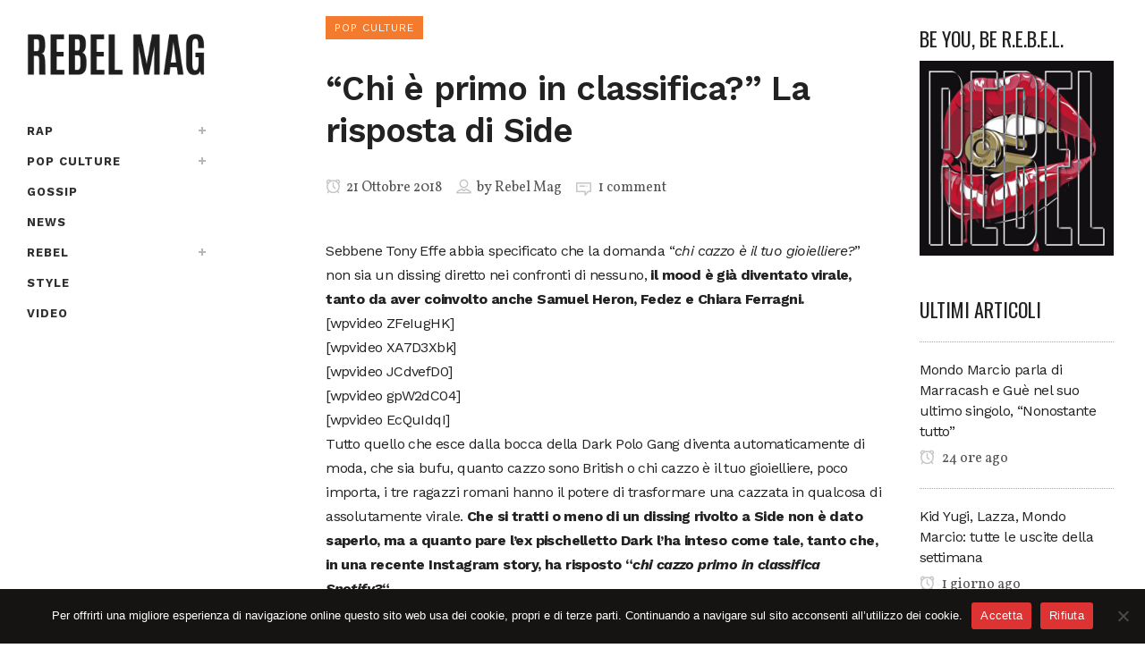

--- FILE ---
content_type: text/html; charset=UTF-8
request_url: https://www.rebelmag.it/chi-e-primo-in-classifica-la-risposta-di-side/
body_size: 19040
content:
<!DOCTYPE html>
<html lang="it-IT">
<head>
<meta charset="UTF-8" />
<meta name="viewport" content="width=device-width,initial-scale=1,user-scalable=no">
<link rel="profile" href="http://gmpg.org/xfn/11" />
<link rel="pingback" href="https://www.rebelmag.it/xmlrpc.php" />
<meta name='robots' content='index, follow, max-image-preview:large, max-snippet:-1, max-video-preview:-1' />
<!-- This site is optimized with the Yoast SEO plugin v26.8 - https://yoast.com/product/yoast-seo-wordpress/ -->
<title>&quot;Chi è primo in classifica?&quot; La risposta di Side</title>
<link rel="canonical" href="https://www.rebelmag.it/chi-e-primo-in-classifica-la-risposta-di-side/" />
<meta property="og:locale" content="it_IT" />
<meta property="og:type" content="article" />
<meta property="og:title" content="&quot;Chi è primo in classifica?&quot; La risposta di Side" />
<meta property="og:description" content="Sebbene Tony Effe abbia specificato che la domanda &#8220;chi cazzo è il tuo gioielliere?&#8221; non sia un dissing diretto nei confronti di nessuno, il mood è già diventato virale, tanto da aver coinvolto anche Samuel Heron, Fedez e Chiara Ferragni. [wpvideo ZFeIugHK] [wpvideo XA7D3Xbk] [wpvideo..." />
<meta property="og:url" content="https://www.rebelmag.it/chi-e-primo-in-classifica-la-risposta-di-side/" />
<meta property="og:site_name" content="REBEL MAG" />
<meta property="article:publisher" content="https://www.facebook.com/Rebelmag.it/" />
<meta property="article:published_time" content="2018-10-21T10:28:43+00:00" />
<meta property="og:image" content="https://www.rebelmag.it/wp-content/uploads/2022/03/cropped-rebelmag-logo-512x512-1.jpeg" />
<meta property="og:image:width" content="512" />
<meta property="og:image:height" content="512" />
<meta property="og:image:type" content="image/jpeg" />
<meta name="author" content="Rebel Mag" />
<meta name="twitter:card" content="summary_large_image" />
<meta name="twitter:creator" content="@rebelmag2" />
<meta name="twitter:site" content="@rebelmag2" />
<meta name="twitter:label1" content="Scritto da" />
<meta name="twitter:data1" content="Rebel Mag" />
<meta name="twitter:label2" content="Tempo di lettura stimato" />
<meta name="twitter:data2" content="1 minuto" />
<script type="application/ld+json" class="yoast-schema-graph">{"@context":"https://schema.org","@graph":[{"@type":"Article","@id":"https://www.rebelmag.it/chi-e-primo-in-classifica-la-risposta-di-side/#article","isPartOf":{"@id":"https://www.rebelmag.it/chi-e-primo-in-classifica-la-risposta-di-side/"},"author":{"name":"Rebel Mag","@id":"https://www.rebelmag.it/#/schema/person/8dbc37ecb8aa7052ff455bc709bf317d"},"headline":"&#8220;Chi è primo in classifica?&#8221; La risposta di Side","datePublished":"2018-10-21T10:28:43+00:00","mainEntityOfPage":{"@id":"https://www.rebelmag.it/chi-e-primo-in-classifica-la-risposta-di-side/"},"wordCount":146,"commentCount":1,"publisher":{"@id":"https://www.rebelmag.it/#organization"},"image":{"@id":"https://www.rebelmag.it/chi-e-primo-in-classifica-la-risposta-di-side/#primaryimage"},"thumbnailUrl":"","articleSection":["Pop Culture"],"inLanguage":"it-IT","potentialAction":[{"@type":"CommentAction","name":"Comment","target":["https://www.rebelmag.it/chi-e-primo-in-classifica-la-risposta-di-side/#respond"]}]},{"@type":"WebPage","@id":"https://www.rebelmag.it/chi-e-primo-in-classifica-la-risposta-di-side/","url":"https://www.rebelmag.it/chi-e-primo-in-classifica-la-risposta-di-side/","name":"\"Chi è primo in classifica?\" La risposta di Side","isPartOf":{"@id":"https://www.rebelmag.it/#website"},"primaryImageOfPage":{"@id":"https://www.rebelmag.it/chi-e-primo-in-classifica-la-risposta-di-side/#primaryimage"},"image":{"@id":"https://www.rebelmag.it/chi-e-primo-in-classifica-la-risposta-di-side/#primaryimage"},"thumbnailUrl":"","datePublished":"2018-10-21T10:28:43+00:00","breadcrumb":{"@id":"https://www.rebelmag.it/chi-e-primo-in-classifica-la-risposta-di-side/#breadcrumb"},"inLanguage":"it-IT","potentialAction":[{"@type":"ReadAction","target":["https://www.rebelmag.it/chi-e-primo-in-classifica-la-risposta-di-side/"]}]},{"@type":"ImageObject","inLanguage":"it-IT","@id":"https://www.rebelmag.it/chi-e-primo-in-classifica-la-risposta-di-side/#primaryimage","url":"","contentUrl":""},{"@type":"BreadcrumbList","@id":"https://www.rebelmag.it/chi-e-primo-in-classifica-la-risposta-di-side/#breadcrumb","itemListElement":[{"@type":"ListItem","position":1,"name":"Home","item":"https://www.rebelmag.it/"},{"@type":"ListItem","position":2,"name":"&#8220;Chi è primo in classifica?&#8221; La risposta di Side"}]},{"@type":"WebSite","@id":"https://www.rebelmag.it/#website","url":"https://www.rebelmag.it/","name":"REBEL MAG","description":"Magazine dedicato alla musica rap e alla cultura urban, con recensioni, interviste..","publisher":{"@id":"https://www.rebelmag.it/#organization"},"potentialAction":[{"@type":"SearchAction","target":{"@type":"EntryPoint","urlTemplate":"https://www.rebelmag.it/?s={search_term_string}"},"query-input":{"@type":"PropertyValueSpecification","valueRequired":true,"valueName":"search_term_string"}}],"inLanguage":"it-IT"},{"@type":"Organization","@id":"https://www.rebelmag.it/#organization","name":"REBEL MAG","url":"https://www.rebelmag.it/","logo":{"@type":"ImageObject","inLanguage":"it-IT","@id":"https://www.rebelmag.it/#/schema/logo/image/","url":"https://www.rebelmag.it/wp-content/uploads/2022/03/cropped-rebelmag-logo-512x512-1.jpeg","contentUrl":"https://www.rebelmag.it/wp-content/uploads/2022/03/cropped-rebelmag-logo-512x512-1.jpeg","width":512,"height":512,"caption":"REBEL MAG"},"image":{"@id":"https://www.rebelmag.it/#/schema/logo/image/"},"sameAs":["https://www.facebook.com/Rebelmag.it/","https://x.com/rebelmag2","https://www.instagram.com/rebel_mag/","https://www.youtube.com/channel/UCzdRofMBkH0mQOhbPCegtOA"]},{"@type":"Person","@id":"https://www.rebelmag.it/#/schema/person/8dbc37ecb8aa7052ff455bc709bf317d","name":"Rebel Mag","image":{"@type":"ImageObject","inLanguage":"it-IT","@id":"https://www.rebelmag.it/#/schema/person/image/","url":"https://secure.gravatar.com/avatar/1c7e4c8fb0c7a6a18352cc3a8c22acf10db26f6834848f92be8144e243c8b3e1?s=96&d=mm&r=g","contentUrl":"https://secure.gravatar.com/avatar/1c7e4c8fb0c7a6a18352cc3a8c22acf10db26f6834848f92be8144e243c8b3e1?s=96&d=mm&r=g","caption":"Rebel Mag"}}]}</script>
<!-- / Yoast SEO plugin. -->
<link rel='dns-prefetch' href='//stats.wp.com' />
<link rel='dns-prefetch' href='//fonts.googleapis.com' />
<link rel="alternate" type="application/rss+xml" title="REBEL MAG &raquo; Feed" href="https://www.rebelmag.it/feed/" />
<link rel="alternate" type="application/rss+xml" title="REBEL MAG &raquo; Feed dei commenti" href="https://www.rebelmag.it/comments/feed/" />
<link rel="alternate" type="application/rss+xml" title="REBEL MAG &raquo; &#8220;Chi è primo in classifica?&#8221; La risposta di Side Feed dei commenti" href="https://www.rebelmag.it/chi-e-primo-in-classifica-la-risposta-di-side/feed/" />
<link rel="alternate" title="oEmbed (JSON)" type="application/json+oembed" href="https://www.rebelmag.it/wp-json/oembed/1.0/embed?url=https%3A%2F%2Fwww.rebelmag.it%2Fchi-e-primo-in-classifica-la-risposta-di-side%2F" />
<link rel="alternate" title="oEmbed (XML)" type="text/xml+oembed" href="https://www.rebelmag.it/wp-json/oembed/1.0/embed?url=https%3A%2F%2Fwww.rebelmag.it%2Fchi-e-primo-in-classifica-la-risposta-di-side%2F&#038;format=xml" />
<style id='wp-img-auto-sizes-contain-inline-css' type='text/css'>
img:is([sizes=auto i],[sizes^="auto," i]){contain-intrinsic-size:3000px 1500px}
/*# sourceURL=wp-img-auto-sizes-contain-inline-css */
</style>
<!-- <link rel='stylesheet' id='sbi_styles-css' href='https://www.rebelmag.it/wp-content/plugins/instagram-feed/css/sbi-styles.min.css?ver=6.6.1' type='text/css' media='all' /> -->
<!-- <link rel='stylesheet' id='layerslider-css' href='https://www.rebelmag.it/wp-content/plugins/LayerSlider/assets/static/layerslider/css/layerslider.css?ver=7.14.0' type='text/css' media='all' /> -->
<!-- <link rel='stylesheet' id='wp-block-library-css' href='https://www.rebelmag.it/wp-includes/css/dist/block-library/style.min.css?ver=6.9' type='text/css' media='all' /> -->
<link rel="stylesheet" type="text/css" href="//www.rebelmag.it/wp-content/cache/wpfc-minified/dg4lgg9n/cb9ro.css" media="all"/>
<style id='classic-theme-styles-inline-css' type='text/css'>
/*! This file is auto-generated */
.wp-block-button__link{color:#fff;background-color:#32373c;border-radius:9999px;box-shadow:none;text-decoration:none;padding:calc(.667em + 2px) calc(1.333em + 2px);font-size:1.125em}.wp-block-file__button{background:#32373c;color:#fff;text-decoration:none}
/*# sourceURL=/wp-includes/css/classic-themes.min.css */
</style>
<!-- <link rel='stylesheet' id='mediaelement-css' href='https://www.rebelmag.it/wp-includes/js/mediaelement/mediaelementplayer-legacy.min.css?ver=4.2.17' type='text/css' media='all' /> -->
<!-- <link rel='stylesheet' id='wp-mediaelement-css' href='https://www.rebelmag.it/wp-includes/js/mediaelement/wp-mediaelement.min.css?ver=6.9' type='text/css' media='all' /> -->
<link rel="stylesheet" type="text/css" href="//www.rebelmag.it/wp-content/cache/wpfc-minified/14tg478i/cb9ro.css" media="all"/>
<style id='jetpack-sharing-buttons-style-inline-css' type='text/css'>
.jetpack-sharing-buttons__services-list{display:flex;flex-direction:row;flex-wrap:wrap;gap:0;list-style-type:none;margin:5px;padding:0}.jetpack-sharing-buttons__services-list.has-small-icon-size{font-size:12px}.jetpack-sharing-buttons__services-list.has-normal-icon-size{font-size:16px}.jetpack-sharing-buttons__services-list.has-large-icon-size{font-size:24px}.jetpack-sharing-buttons__services-list.has-huge-icon-size{font-size:36px}@media print{.jetpack-sharing-buttons__services-list{display:none!important}}.editor-styles-wrapper .wp-block-jetpack-sharing-buttons{gap:0;padding-inline-start:0}ul.jetpack-sharing-buttons__services-list.has-background{padding:1.25em 2.375em}
/*# sourceURL=https://www.rebelmag.it/wp-content/plugins/jetpack/_inc/blocks/sharing-buttons/view.css */
</style>
<style id='global-styles-inline-css' type='text/css'>
:root{--wp--preset--aspect-ratio--square: 1;--wp--preset--aspect-ratio--4-3: 4/3;--wp--preset--aspect-ratio--3-4: 3/4;--wp--preset--aspect-ratio--3-2: 3/2;--wp--preset--aspect-ratio--2-3: 2/3;--wp--preset--aspect-ratio--16-9: 16/9;--wp--preset--aspect-ratio--9-16: 9/16;--wp--preset--color--black: #000000;--wp--preset--color--cyan-bluish-gray: #abb8c3;--wp--preset--color--white: #ffffff;--wp--preset--color--pale-pink: #f78da7;--wp--preset--color--vivid-red: #cf2e2e;--wp--preset--color--luminous-vivid-orange: #ff6900;--wp--preset--color--luminous-vivid-amber: #fcb900;--wp--preset--color--light-green-cyan: #7bdcb5;--wp--preset--color--vivid-green-cyan: #00d084;--wp--preset--color--pale-cyan-blue: #8ed1fc;--wp--preset--color--vivid-cyan-blue: #0693e3;--wp--preset--color--vivid-purple: #9b51e0;--wp--preset--gradient--vivid-cyan-blue-to-vivid-purple: linear-gradient(135deg,rgb(6,147,227) 0%,rgb(155,81,224) 100%);--wp--preset--gradient--light-green-cyan-to-vivid-green-cyan: linear-gradient(135deg,rgb(122,220,180) 0%,rgb(0,208,130) 100%);--wp--preset--gradient--luminous-vivid-amber-to-luminous-vivid-orange: linear-gradient(135deg,rgb(252,185,0) 0%,rgb(255,105,0) 100%);--wp--preset--gradient--luminous-vivid-orange-to-vivid-red: linear-gradient(135deg,rgb(255,105,0) 0%,rgb(207,46,46) 100%);--wp--preset--gradient--very-light-gray-to-cyan-bluish-gray: linear-gradient(135deg,rgb(238,238,238) 0%,rgb(169,184,195) 100%);--wp--preset--gradient--cool-to-warm-spectrum: linear-gradient(135deg,rgb(74,234,220) 0%,rgb(151,120,209) 20%,rgb(207,42,186) 40%,rgb(238,44,130) 60%,rgb(251,105,98) 80%,rgb(254,248,76) 100%);--wp--preset--gradient--blush-light-purple: linear-gradient(135deg,rgb(255,206,236) 0%,rgb(152,150,240) 100%);--wp--preset--gradient--blush-bordeaux: linear-gradient(135deg,rgb(254,205,165) 0%,rgb(254,45,45) 50%,rgb(107,0,62) 100%);--wp--preset--gradient--luminous-dusk: linear-gradient(135deg,rgb(255,203,112) 0%,rgb(199,81,192) 50%,rgb(65,88,208) 100%);--wp--preset--gradient--pale-ocean: linear-gradient(135deg,rgb(255,245,203) 0%,rgb(182,227,212) 50%,rgb(51,167,181) 100%);--wp--preset--gradient--electric-grass: linear-gradient(135deg,rgb(202,248,128) 0%,rgb(113,206,126) 100%);--wp--preset--gradient--midnight: linear-gradient(135deg,rgb(2,3,129) 0%,rgb(40,116,252) 100%);--wp--preset--font-size--small: 13px;--wp--preset--font-size--medium: 20px;--wp--preset--font-size--large: 36px;--wp--preset--font-size--x-large: 42px;--wp--preset--spacing--20: 0.44rem;--wp--preset--spacing--30: 0.67rem;--wp--preset--spacing--40: 1rem;--wp--preset--spacing--50: 1.5rem;--wp--preset--spacing--60: 2.25rem;--wp--preset--spacing--70: 3.38rem;--wp--preset--spacing--80: 5.06rem;--wp--preset--shadow--natural: 6px 6px 9px rgba(0, 0, 0, 0.2);--wp--preset--shadow--deep: 12px 12px 50px rgba(0, 0, 0, 0.4);--wp--preset--shadow--sharp: 6px 6px 0px rgba(0, 0, 0, 0.2);--wp--preset--shadow--outlined: 6px 6px 0px -3px rgb(255, 255, 255), 6px 6px rgb(0, 0, 0);--wp--preset--shadow--crisp: 6px 6px 0px rgb(0, 0, 0);}:where(.is-layout-flex){gap: 0.5em;}:where(.is-layout-grid){gap: 0.5em;}body .is-layout-flex{display: flex;}.is-layout-flex{flex-wrap: wrap;align-items: center;}.is-layout-flex > :is(*, div){margin: 0;}body .is-layout-grid{display: grid;}.is-layout-grid > :is(*, div){margin: 0;}:where(.wp-block-columns.is-layout-flex){gap: 2em;}:where(.wp-block-columns.is-layout-grid){gap: 2em;}:where(.wp-block-post-template.is-layout-flex){gap: 1.25em;}:where(.wp-block-post-template.is-layout-grid){gap: 1.25em;}.has-black-color{color: var(--wp--preset--color--black) !important;}.has-cyan-bluish-gray-color{color: var(--wp--preset--color--cyan-bluish-gray) !important;}.has-white-color{color: var(--wp--preset--color--white) !important;}.has-pale-pink-color{color: var(--wp--preset--color--pale-pink) !important;}.has-vivid-red-color{color: var(--wp--preset--color--vivid-red) !important;}.has-luminous-vivid-orange-color{color: var(--wp--preset--color--luminous-vivid-orange) !important;}.has-luminous-vivid-amber-color{color: var(--wp--preset--color--luminous-vivid-amber) !important;}.has-light-green-cyan-color{color: var(--wp--preset--color--light-green-cyan) !important;}.has-vivid-green-cyan-color{color: var(--wp--preset--color--vivid-green-cyan) !important;}.has-pale-cyan-blue-color{color: var(--wp--preset--color--pale-cyan-blue) !important;}.has-vivid-cyan-blue-color{color: var(--wp--preset--color--vivid-cyan-blue) !important;}.has-vivid-purple-color{color: var(--wp--preset--color--vivid-purple) !important;}.has-black-background-color{background-color: var(--wp--preset--color--black) !important;}.has-cyan-bluish-gray-background-color{background-color: var(--wp--preset--color--cyan-bluish-gray) !important;}.has-white-background-color{background-color: var(--wp--preset--color--white) !important;}.has-pale-pink-background-color{background-color: var(--wp--preset--color--pale-pink) !important;}.has-vivid-red-background-color{background-color: var(--wp--preset--color--vivid-red) !important;}.has-luminous-vivid-orange-background-color{background-color: var(--wp--preset--color--luminous-vivid-orange) !important;}.has-luminous-vivid-amber-background-color{background-color: var(--wp--preset--color--luminous-vivid-amber) !important;}.has-light-green-cyan-background-color{background-color: var(--wp--preset--color--light-green-cyan) !important;}.has-vivid-green-cyan-background-color{background-color: var(--wp--preset--color--vivid-green-cyan) !important;}.has-pale-cyan-blue-background-color{background-color: var(--wp--preset--color--pale-cyan-blue) !important;}.has-vivid-cyan-blue-background-color{background-color: var(--wp--preset--color--vivid-cyan-blue) !important;}.has-vivid-purple-background-color{background-color: var(--wp--preset--color--vivid-purple) !important;}.has-black-border-color{border-color: var(--wp--preset--color--black) !important;}.has-cyan-bluish-gray-border-color{border-color: var(--wp--preset--color--cyan-bluish-gray) !important;}.has-white-border-color{border-color: var(--wp--preset--color--white) !important;}.has-pale-pink-border-color{border-color: var(--wp--preset--color--pale-pink) !important;}.has-vivid-red-border-color{border-color: var(--wp--preset--color--vivid-red) !important;}.has-luminous-vivid-orange-border-color{border-color: var(--wp--preset--color--luminous-vivid-orange) !important;}.has-luminous-vivid-amber-border-color{border-color: var(--wp--preset--color--luminous-vivid-amber) !important;}.has-light-green-cyan-border-color{border-color: var(--wp--preset--color--light-green-cyan) !important;}.has-vivid-green-cyan-border-color{border-color: var(--wp--preset--color--vivid-green-cyan) !important;}.has-pale-cyan-blue-border-color{border-color: var(--wp--preset--color--pale-cyan-blue) !important;}.has-vivid-cyan-blue-border-color{border-color: var(--wp--preset--color--vivid-cyan-blue) !important;}.has-vivid-purple-border-color{border-color: var(--wp--preset--color--vivid-purple) !important;}.has-vivid-cyan-blue-to-vivid-purple-gradient-background{background: var(--wp--preset--gradient--vivid-cyan-blue-to-vivid-purple) !important;}.has-light-green-cyan-to-vivid-green-cyan-gradient-background{background: var(--wp--preset--gradient--light-green-cyan-to-vivid-green-cyan) !important;}.has-luminous-vivid-amber-to-luminous-vivid-orange-gradient-background{background: var(--wp--preset--gradient--luminous-vivid-amber-to-luminous-vivid-orange) !important;}.has-luminous-vivid-orange-to-vivid-red-gradient-background{background: var(--wp--preset--gradient--luminous-vivid-orange-to-vivid-red) !important;}.has-very-light-gray-to-cyan-bluish-gray-gradient-background{background: var(--wp--preset--gradient--very-light-gray-to-cyan-bluish-gray) !important;}.has-cool-to-warm-spectrum-gradient-background{background: var(--wp--preset--gradient--cool-to-warm-spectrum) !important;}.has-blush-light-purple-gradient-background{background: var(--wp--preset--gradient--blush-light-purple) !important;}.has-blush-bordeaux-gradient-background{background: var(--wp--preset--gradient--blush-bordeaux) !important;}.has-luminous-dusk-gradient-background{background: var(--wp--preset--gradient--luminous-dusk) !important;}.has-pale-ocean-gradient-background{background: var(--wp--preset--gradient--pale-ocean) !important;}.has-electric-grass-gradient-background{background: var(--wp--preset--gradient--electric-grass) !important;}.has-midnight-gradient-background{background: var(--wp--preset--gradient--midnight) !important;}.has-small-font-size{font-size: var(--wp--preset--font-size--small) !important;}.has-medium-font-size{font-size: var(--wp--preset--font-size--medium) !important;}.has-large-font-size{font-size: var(--wp--preset--font-size--large) !important;}.has-x-large-font-size{font-size: var(--wp--preset--font-size--x-large) !important;}
:where(.wp-block-post-template.is-layout-flex){gap: 1.25em;}:where(.wp-block-post-template.is-layout-grid){gap: 1.25em;}
:where(.wp-block-term-template.is-layout-flex){gap: 1.25em;}:where(.wp-block-term-template.is-layout-grid){gap: 1.25em;}
:where(.wp-block-columns.is-layout-flex){gap: 2em;}:where(.wp-block-columns.is-layout-grid){gap: 2em;}
:root :where(.wp-block-pullquote){font-size: 1.5em;line-height: 1.6;}
/*# sourceURL=global-styles-inline-css */
</style>
<!-- <link rel='stylesheet' id='contact-form-7-css' href='https://www.rebelmag.it/wp-content/plugins/contact-form-7/includes/css/styles.css?ver=6.1.4' type='text/css' media='all' /> -->
<!-- <link rel='stylesheet' id='cookie-notice-front-css' href='https://www.rebelmag.it/wp-content/plugins/cookie-notice/css/front.min.css?ver=2.5.11' type='text/css' media='all' /> -->
<!-- <link rel='stylesheet' id='ctf_styles-css' href='https://www.rebelmag.it/wp-content/plugins/custom-twitter-feeds/css/ctf-styles.min.css?ver=2.3.1' type='text/css' media='all' /> -->
<!-- <link rel='stylesheet' id='qi-addons-for-elementor-grid-style-css' href='https://www.rebelmag.it/wp-content/plugins/qi-addons-for-elementor/assets/css/grid.min.css?ver=1.9.5' type='text/css' media='all' /> -->
<!-- <link rel='stylesheet' id='qi-addons-for-elementor-helper-parts-style-css' href='https://www.rebelmag.it/wp-content/plugins/qi-addons-for-elementor/assets/css/helper-parts.min.css?ver=1.9.5' type='text/css' media='all' /> -->
<!-- <link rel='stylesheet' id='qi-addons-for-elementor-style-css' href='https://www.rebelmag.it/wp-content/plugins/qi-addons-for-elementor/assets/css/main.min.css?ver=1.9.5' type='text/css' media='all' /> -->
<!-- <link rel='stylesheet' id='bridge-default-style-css' href='https://www.rebelmag.it/wp-content/themes/bridge/style.css?ver=6.9' type='text/css' media='all' /> -->
<!-- <link rel='stylesheet' id='bridge-qode-font_awesome-css' href='https://www.rebelmag.it/wp-content/themes/bridge/css/font-awesome/css/font-awesome.min.css?ver=6.9' type='text/css' media='all' /> -->
<!-- <link rel='stylesheet' id='bridge-qode-font_elegant-css' href='https://www.rebelmag.it/wp-content/themes/bridge/css/elegant-icons/style.min.css?ver=6.9' type='text/css' media='all' /> -->
<!-- <link rel='stylesheet' id='bridge-qode-dripicons-css' href='https://www.rebelmag.it/wp-content/themes/bridge/css/dripicons/dripicons.css?ver=6.9' type='text/css' media='all' /> -->
<!-- <link rel='stylesheet' id='bridge-qode-font_awesome_5-css' href='https://www.rebelmag.it/wp-content/themes/bridge/css/font-awesome-5/css/font-awesome-5.min.css?ver=6.9' type='text/css' media='all' /> -->
<!-- <link rel='stylesheet' id='bridge-stylesheet-css' href='https://www.rebelmag.it/wp-content/themes/bridge/css/stylesheet.min.css?ver=6.9' type='text/css' media='all' /> -->
<link rel="stylesheet" type="text/css" href="//www.rebelmag.it/wp-content/cache/wpfc-minified/13is6yrt/cb9ro.css" media="all"/>
<style id='bridge-stylesheet-inline-css' type='text/css'>
.postid-5481.disabled_footer_top .footer_top_holder, .postid-5481.disabled_footer_bottom .footer_bottom_holder { display: none;}
/*# sourceURL=bridge-stylesheet-inline-css */
</style>
<!-- <link rel='stylesheet' id='bridge-print-css' href='https://www.rebelmag.it/wp-content/themes/bridge/css/print.css?ver=6.9' type='text/css' media='all' /> -->
<!-- <link rel='stylesheet' id='qode_news_style-css' href='https://www.rebelmag.it/wp-content/plugins/qode-news/assets/css/news-map.min.css?ver=6.9' type='text/css' media='all' /> -->
<!-- <link rel='stylesheet' id='bridge-responsive-css' href='https://www.rebelmag.it/wp-content/themes/bridge/css/responsive.min.css?ver=6.9' type='text/css' media='all' /> -->
<!-- <link rel='stylesheet' id='qode_news_responsive_style-css' href='https://www.rebelmag.it/wp-content/plugins/qode-news/assets/css/news-map-responsive.min.css?ver=6.9' type='text/css' media='all' /> -->
<!-- <link rel='stylesheet' id='bridge-style-dynamic-css' href='https://www.rebelmag.it/wp-content/themes/bridge/css/style_dynamic.css?ver=1737807071' type='text/css' media='all' /> -->
<!-- <link rel='stylesheet' id='bridge-style-dynamic-responsive-css' href='https://www.rebelmag.it/wp-content/themes/bridge/css/style_dynamic_responsive.css?ver=1737807071' type='text/css' media='all' /> -->
<link rel="stylesheet" type="text/css" href="//www.rebelmag.it/wp-content/cache/wpfc-minified/bz7rzhg/cb9ro.css" media="all"/>
<style id='bridge-style-dynamic-responsive-inline-css' type='text/css'>
.qode-news-holder .qode-post-info-date a,
.qode-news-holder .qode-post-info-author,
.qode-news-holder .qode-post-info-comments-holder a,
.q_dropcap,
.qode-slider1-owl .owl-dots .owl-dot .qode-slider1-pag-date,
.qode-news-single-news-template .qode-comment-holder .qode-comment-text .qode-comment-date {
font-family: 'Vollkorn', serif;
}
p {
letter-spacing: -0.6px;
}
.q_dropcap.normal{
font-weight: normal;
height: 46px;
}
.drop_down .second{
box-shadow: 0px 2px 6px rgba(0,0,0,0.1);
}
body.archive .content .container .container_inner{
padding-bottom: 80px;
}
.content_bottom .widget_text.widget.widget_custom_html .textwidget.custom-html-widget {
text-align: center;
padding: 26px 0;
border-top: 1px solid #000;
}
.qode-instagram-feed li {
margin: 0 !important;
padding: 0 !important;
}
.elementor-widget.elementor-widget-sidebar .widget.qode-news-widget .qode-post-title {
font-family: inherit;
font-size: 16px;
line-height: 21px;
font-weight: 500;
}
.elementor-widget.elementor-widget-sidebar .widget.qode-news-widget .qode-post-title a {
font-weight: inherit;
}
.qode_tweet_text {
font-weight: 500;
letter-spacing: -0.6px;
line-height: 21px;
border-bottom: 1px dotted #a9a9a9;
padding-bottom: 25px;
padding-top: 12px;
}
.qode_twitter_widget li:last-child .qode_tweet_text {
border-bottom: none;
margin-bottom: -18px;
}
.video-sidebar { 
margin-bottom: 49px;
}
.qode_tweet_text a {
color: #582ff2 !important;
}
.wpb_widgetised_column .widget > h5, 
aside .widget > h5 {
font-family: 'Oswald', sans-serif;
font-size: 22px;
line-height: 22px;
font-style: normal;
font-weight: 400;
letter-spacing: 0px;
text-transform: uppercase;
}
.footer_top .qode-news-layout1-widget .qode-layout1-item, 
.footer_top .qode-news-layout1-widget>h5 {
border-bottom: none;
}
.footer_top .qode-news-layout1-widget>h5 {
padding-bottom: 4px;
}
.footer_top .qode-news-layout1-widget .qode-layout1-item {
padding-top: 17px !important;
padding-bottom: 19px !important;
}
.footer_top .qode-news-holder .qode-post-info-date a i, 
.footer_top .qode-news-holder .qode-post-info-date a {
color: #c6c6c6 !important;
}
.footer_top h5 {
margin: 0 0 27px;
}
.footer_top .widget_nav_menu ul li {
padding: 3px 0 19px;
}
.footer_top .comment-author-link {
letter-spacing: -0.6px;
}
.wpb_widgetised_column.wpb_content_element .qode-instagram-feed li, 
aside .widget .qode-instagram-feed li {
margin:  0px 0px 6px 0px !important;
padding: 0px 3px !important;
}
.wpb_widgetised_column.wpb_content_element .qode-instagram-feed, 
aside .widget .qode-instagram-feed {
margin-left: -3px;
margin-right: -3px;
}
.latest-post-sidebar {
margin-bottom: -25px;
}
.latest-post-sidebar-2 {
margin-bottom: -16px;
}
header:not(.centered_logo) .header_fixed_right_area {
line-height: initial;
}
.header_top .wpml-ls-legacy-dropdown li{
width: auto !important;
}
.header_top .wpml-ls-legacy-dropdown > ul > li > a{
padding-right: 0 !important;
}
.header_top .wpml-ls-legacy-dropdown ul li a{
font-size: 11px !important;
text-transform: uppercase;
font-style: normal;
font-weight: 500;
display: inline-block;
background-color: transparent;
}
.header_top .wpml-ls-legacy-dropdown ul li:hover a{
color: #fff;
background-color: transparent;
}
.header_top .wpml-ls-legacy-dropdown >ul>li>a:after{
right: -14px;
}
.header_top .wpml-ls-legacy-dropdown ul ul{
box-shadow: 0px 2px 6px rgba(0,0,0,0.1);
background-color: #fff;
}
.header_top .wpml-ls-legacy-dropdown ul ul li a span{
color: #000 !important;
}
@media only screen and (max-width: 1750px) {
.qode-slider1-item .qode-blog-share{
display: none;
}
}
@media only screen and (max-width: 1440px) and (min-width: 769px){
h1, h1 a {
font-size: 50px;
line-height: 66px;
letter-spacing: -2px;
}
}
@media only screen and (max-width: 480px) {
.footer_top .column_inner>div {
margin: 0 0 0px!important;
}
}
div.wpcf7 .ajax-loader{
display: none;
}
.header_inner_right .two_columns_form_without_space {
max-width: 330px;
}
.drop_down .second .inner .widget {
padding: 0;
}
.drop_down .wide .second ul li {
padding: 0;
}
.drop_down .wide .second ul {
padding: 15px 0;
margin: 0 -15px;
}
.drop_down .wide .second ul li {
border: none;
}
@media only screen and (min-width: 1024px) {
.drop_down .wide .second ul li.qode-one-column-dropdown {
width: 950px;
}
}
@media only screen and (min-width: 1200px) {
.drop_down .wide .second ul li.qode-one-column-dropdown {
width: 1100px;
}
}
@media only screen and (min-width: 1500px) {
.qode_grid_1400 .drop_down .wide .second ul li.qode-one-column-dropdown {
width: 1400px;
}
}
.header_bottom_right_widget_holder {
padding: 0 0 0 17px;
}
.drop_down .second .inner ul li.sub a i.q_menu_arrow {
font-size: 15px;
color: #202020;
}
li.narrow .second .inner ul {
box-shadow: 6px 10px 29px 0px rgba(0, 0, 0, 0.14);
}
.header_fixed_right_area > div {
display: inline-block;
}
.header_fixed_right_area > div:first-child {
padding-right:70px;
}
.category .blog_holder article .post_info{
font-family: 'Vollkorn', serif;
color: #545454 
}
.category .blog_holder article .post_info a{
color: #545454 
}
.category .blog_holder article .post_text h2 .date{
display: none;
}
.category .blog_holder article .post_info .dots{
padding: 0 10px;
}
.main_menu > ul > li > .second > .inner{
border-top: 1px solid rgba(0,0,0,1);
}
header.sticky .header_bottom{
border-bottom: 1px solid rgba(0,0,0,1);
}
.drop_down .narrow .second .inner ul li a{
padding-left: 28px;
}
li.narrow .second .inner ul{
padding: 14px 0;
}
.drop_down .second .inner ul li ul{
top: -14px;
}
.header_top_bottom_holder .header_top .wpml-ls-legacy-dropdown{
width: 7.5em;
}
.header_top_bottom_holder .header_top .header-widget.header-left-widget:first-child p{
padding-left:0;
}
.drop_down .wide .second ul{
padding: 30px 0;
}
@media screen and (max-width: 1000px){
.header_bottom_right_widget_holder div.wpcf7{
display: none;
}
}
@media screen and (max-width:1500px){
.sticky nav.main_menu > ul > li > a{
padding: 0 14px;
}
}
@media screen and (max-width: 1200px){
.sticky .header_bottom_right_widget_holder div.wpcf7{
display: none;
}
}
.drop_down .second .inner .qode-layout1-item  .qode-post-info-date{
margin-bottom: 0;
}
.qode-footer-custom-links {
display: flex;
flex-wrap: wrap;
}
.qode-footer-custom-links > li {
flex-basis: 45%;
}
.qode-footer-custom-links h5 {
margin-bottom: 12px;
}
.wpml-ls-sidebars-header_right, .wpml-ls-sidebars-header_right .wpml-ls-sub-menu, .wpml-ls-sidebars-header_right a{
border-color: transparent;
}
aside.sidebar .qode-layout1-item .qode-post-title {
font-family: 'Work Sans', sans-serif;
}
.qode-video-layout2-item .qode-post-title a {
color: #fff !important;
}
.comment-form-cookies-consent {
margin: 0 0 11px;
}
#respond input[type=text]{
margin: 0 0 8px;
}
nav.main_menu>ul>li.active li.current-menu-item a{
color: #ed145b;
}
.qodef-qi-image-gallery .qodef-e-inner img {
display: block;
}
nav.main_menu>ul>li.active li.current-menu-parent > a,  nav.main_menu>ul>li.active li.current-menu-parent li.current-menu-item a {
color: #ed145b !important;
}
nav.mobile_menu>ul>li.active li.current-menu-item a{
color: #ed145b;
}
nav.mobile_menu>ul>li.active li.current-menu-parent > a,  nav.mobile_menu>ul>li.active li.current-menu-parent li.current-menu-item a {
color: #ed145b !important;
}
@media only screen and (max-width: 600px){
.header_top .left{
margin: 28px 0 5px;
}
.header_top .right .inner>div{
float:none
}
.header_top p{
padding: 0
}
.header_top_bottom_holder .header_top .wpml-ls-legacy-dropdown{
margin:  9px 31% 29px;
}
.header-widget.widget_nav_menu ul.menu li ,.header-widget.widget_nav_menu ul.menu li a{
line-height: 1.5;
}
.header_top_bottom_holder .header_top .header-widget.header-left-widget:first-child p{
line-height: 1.5;
}
.header-widget.widget_nav_menu ul {
line-height: 1.5;
}
.header-widget.widget_nav_menu ul.menu>li{
float: none;
}
}
/*# sourceURL=bridge-style-dynamic-responsive-inline-css */
</style>
<!-- <link rel='stylesheet' id='bridge-vertical-responsive-css' href='https://www.rebelmag.it/wp-content/themes/bridge/css/vertical_responsive.min.css?ver=6.9' type='text/css' media='all' /> -->
<link rel="stylesheet" type="text/css" href="//www.rebelmag.it/wp-content/cache/wpfc-minified/h4e5j02/cb9ro.css" media="all"/>
<link rel='stylesheet' id='bridge-style-handle-google-fonts-css' href='https://fonts.googleapis.com/css?family=Raleway%3A100%2C200%2C300%2C400%2C500%2C600%2C700%2C800%2C900%2C100italic%2C300italic%2C400italic%2C700italic%7COswald%3A100%2C200%2C300%2C400%2C500%2C600%2C700%2C800%2C900%2C100italic%2C300italic%2C400italic%2C700italic%7CVollkorn%3A100%2C200%2C300%2C400%2C500%2C600%2C700%2C800%2C900%2C100italic%2C300italic%2C400italic%2C700italic%7CWork+Sans%3A100%2C200%2C300%2C400%2C500%2C600%2C700%2C800%2C900%2C100italic%2C300italic%2C400italic%2C700italic&#038;subset=latin%2Clatin-ext&#038;ver=1.0.0' type='text/css' media='all' />
<!-- <link rel='stylesheet' id='bridge-core-dashboard-style-css' href='https://www.rebelmag.it/wp-content/plugins/bridge-core/modules/core-dashboard/assets/css/core-dashboard.min.css?ver=6.9' type='text/css' media='all' /> -->
<!-- <link rel='stylesheet' id='swiper-css' href='https://www.rebelmag.it/wp-content/plugins/qi-addons-for-elementor/assets/plugins/swiper/8.4.5/swiper.min.css?ver=8.4.5' type='text/css' media='all' /> -->
<!-- <link rel='stylesheet' id='__EPYT__style-css' href='https://www.rebelmag.it/wp-content/plugins/youtube-embed-plus/styles/ytprefs.min.css?ver=14.2.4' type='text/css' media='all' /> -->
<link rel="stylesheet" type="text/css" href="//www.rebelmag.it/wp-content/cache/wpfc-minified/k0h7t267/cb9ro.css" media="all"/>
<style id='__EPYT__style-inline-css' type='text/css'>
.epyt-gallery-thumb {
width: 33.333%;
}
/*# sourceURL=__EPYT__style-inline-css */
</style>
<script src='//www.rebelmag.it/wp-content/cache/wpfc-minified/q4wbb1wh/cb9ro.js' type="text/javascript"></script>
<!-- <script type="text/javascript" src="https://www.rebelmag.it/wp-includes/js/jquery/jquery.min.js?ver=3.7.1" id="jquery-core-js"></script> -->
<!-- <script type="text/javascript" src="https://www.rebelmag.it/wp-includes/js/jquery/jquery-migrate.min.js?ver=3.4.1" id="jquery-migrate-js"></script> -->
<script type="text/javascript" id="layerslider-utils-js-extra">
/* <![CDATA[ */
var LS_Meta = {"v":"7.14.0","fixGSAP":"1"};
//# sourceURL=layerslider-utils-js-extra
/* ]]> */
</script>
<script src='//www.rebelmag.it/wp-content/cache/wpfc-minified/2p8lsc8k/cb9ro.js' type="text/javascript"></script>
<!-- <script type="text/javascript" src="https://www.rebelmag.it/wp-content/plugins/LayerSlider/assets/static/layerslider/js/layerslider.utils.js?ver=7.14.0" id="layerslider-utils-js"></script> -->
<!-- <script type="text/javascript" src="https://www.rebelmag.it/wp-content/plugins/LayerSlider/assets/static/layerslider/js/layerslider.kreaturamedia.jquery.js?ver=7.14.0" id="layerslider-js"></script> -->
<!-- <script type="text/javascript" src="https://www.rebelmag.it/wp-content/plugins/LayerSlider/assets/static/layerslider/js/layerslider.transitions.js?ver=7.14.0" id="layerslider-transitions-js"></script> -->
<script type="text/javascript" id="cookie-notice-front-js-before">
/* <![CDATA[ */
var cnArgs = {"ajaxUrl":"https:\/\/www.rebelmag.it\/wp-admin\/admin-ajax.php","nonce":"72c3184479","hideEffect":"fade","position":"bottom","onScroll":false,"onScrollOffset":100,"onClick":false,"cookieName":"cookie_notice_accepted","cookieTime":2592000,"cookieTimeRejected":2592000,"globalCookie":false,"redirection":true,"cache":false,"revokeCookies":false,"revokeCookiesOpt":"automatic"};
//# sourceURL=cookie-notice-front-js-before
/* ]]> */
</script>
<script src='//www.rebelmag.it/wp-content/cache/wpfc-minified/7mvva72l/cb9ro.js' type="text/javascript"></script>
<!-- <script type="text/javascript" src="https://www.rebelmag.it/wp-content/plugins/cookie-notice/js/front.min.js?ver=2.5.11" id="cookie-notice-front-js"></script> -->
<script type="text/javascript" id="__ytprefs__-js-extra">
/* <![CDATA[ */
var _EPYT_ = {"ajaxurl":"https://www.rebelmag.it/wp-admin/admin-ajax.php","security":"4e3b97ae71","gallery_scrolloffset":"20","eppathtoscripts":"https://www.rebelmag.it/wp-content/plugins/youtube-embed-plus/scripts/","eppath":"https://www.rebelmag.it/wp-content/plugins/youtube-embed-plus/","epresponsiveselector":"[\"iframe.__youtube_prefs__\",\"iframe[src*='youtube.com']\",\"iframe[src*='youtube-nocookie.com']\",\"iframe[data-ep-src*='youtube.com']\",\"iframe[data-ep-src*='youtube-nocookie.com']\",\"iframe[data-ep-gallerysrc*='youtube.com']\"]","epdovol":"1","version":"14.2.4","evselector":"iframe.__youtube_prefs__[src], iframe[src*=\"youtube.com/embed/\"], iframe[src*=\"youtube-nocookie.com/embed/\"]","ajax_compat":"","maxres_facade":"eager","ytapi_load":"light","pause_others":"","stopMobileBuffer":"1","facade_mode":"","not_live_on_channel":""};
//# sourceURL=__ytprefs__-js-extra
/* ]]> */
</script>
<script src='//www.rebelmag.it/wp-content/cache/wpfc-minified/87ggdotd/cb9ro.js' type="text/javascript"></script>
<!-- <script type="text/javascript" src="https://www.rebelmag.it/wp-content/plugins/youtube-embed-plus/scripts/ytprefs.min.js?ver=14.2.4" id="__ytprefs__-js"></script> -->
<meta name="generator" content="Powered by LayerSlider 7.14.0 - Build Heros, Sliders, and Popups. Create Animations and Beautiful, Rich Web Content as Easy as Never Before on WordPress." />
<!-- LayerSlider updates and docs at: https://layerslider.com -->
<link rel="https://api.w.org/" href="https://www.rebelmag.it/wp-json/" /><link rel="alternate" title="JSON" type="application/json" href="https://www.rebelmag.it/wp-json/wp/v2/posts/5481" /><link rel="EditURI" type="application/rsd+xml" title="RSD" href="https://www.rebelmag.it/xmlrpc.php?rsd" />
<meta name="generator" content="WordPress 6.9" />
<link rel='shortlink' href='https://www.rebelmag.it/?p=5481' />
<style>img#wpstats{display:none}</style>
<meta name="generator" content="Elementor 3.34.4; features: additional_custom_breakpoints; settings: css_print_method-external, google_font-enabled, font_display-auto">
<style>
.e-con.e-parent:nth-of-type(n+4):not(.e-lazyloaded):not(.e-no-lazyload),
.e-con.e-parent:nth-of-type(n+4):not(.e-lazyloaded):not(.e-no-lazyload) * {
background-image: none !important;
}
@media screen and (max-height: 1024px) {
.e-con.e-parent:nth-of-type(n+3):not(.e-lazyloaded):not(.e-no-lazyload),
.e-con.e-parent:nth-of-type(n+3):not(.e-lazyloaded):not(.e-no-lazyload) * {
background-image: none !important;
}
}
@media screen and (max-height: 640px) {
.e-con.e-parent:nth-of-type(n+2):not(.e-lazyloaded):not(.e-no-lazyload),
.e-con.e-parent:nth-of-type(n+2):not(.e-lazyloaded):not(.e-no-lazyload) * {
background-image: none !important;
}
}
</style>
<meta name="generator" content="Powered by Slider Revolution 6.7.25 - responsive, Mobile-Friendly Slider Plugin for WordPress with comfortable drag and drop interface." />
<link rel="icon" href="https://www.rebelmag.it/wp-content/uploads/2022/04/image-150x150.jpg" sizes="32x32" />
<link rel="icon" href="https://www.rebelmag.it/wp-content/uploads/2022/04/image-300x300.jpg" sizes="192x192" />
<link rel="apple-touch-icon" href="https://www.rebelmag.it/wp-content/uploads/2022/04/image-300x300.jpg" />
<meta name="msapplication-TileImage" content="https://www.rebelmag.it/wp-content/uploads/2022/04/image-300x300.jpg" />
<script data-jetpack-boost="ignore">function setREVStartSize(e){
//window.requestAnimationFrame(function() {
window.RSIW = window.RSIW===undefined ? window.innerWidth : window.RSIW;
window.RSIH = window.RSIH===undefined ? window.innerHeight : window.RSIH;
try {
var pw = document.getElementById(e.c).parentNode.offsetWidth,
newh;
pw = pw===0 || isNaN(pw) || (e.l=="fullwidth" || e.layout=="fullwidth") ? window.RSIW : pw;
e.tabw = e.tabw===undefined ? 0 : parseInt(e.tabw);
e.thumbw = e.thumbw===undefined ? 0 : parseInt(e.thumbw);
e.tabh = e.tabh===undefined ? 0 : parseInt(e.tabh);
e.thumbh = e.thumbh===undefined ? 0 : parseInt(e.thumbh);
e.tabhide = e.tabhide===undefined ? 0 : parseInt(e.tabhide);
e.thumbhide = e.thumbhide===undefined ? 0 : parseInt(e.thumbhide);
e.mh = e.mh===undefined || e.mh=="" || e.mh==="auto" ? 0 : parseInt(e.mh,0);
if(e.layout==="fullscreen" || e.l==="fullscreen")
newh = Math.max(e.mh,window.RSIH);
else{
e.gw = Array.isArray(e.gw) ? e.gw : [e.gw];
for (var i in e.rl) if (e.gw[i]===undefined || e.gw[i]===0) e.gw[i] = e.gw[i-1];
e.gh = e.el===undefined || e.el==="" || (Array.isArray(e.el) && e.el.length==0)? e.gh : e.el;
e.gh = Array.isArray(e.gh) ? e.gh : [e.gh];
for (var i in e.rl) if (e.gh[i]===undefined || e.gh[i]===0) e.gh[i] = e.gh[i-1];
var nl = new Array(e.rl.length),
ix = 0,
sl;
e.tabw = e.tabhide>=pw ? 0 : e.tabw;
e.thumbw = e.thumbhide>=pw ? 0 : e.thumbw;
e.tabh = e.tabhide>=pw ? 0 : e.tabh;
e.thumbh = e.thumbhide>=pw ? 0 : e.thumbh;
for (var i in e.rl) nl[i] = e.rl[i]<window.RSIW ? 0 : e.rl[i];
sl = nl[0];
for (var i in nl) if (sl>nl[i] && nl[i]>0) { sl = nl[i]; ix=i;}
var m = pw>(e.gw[ix]+e.tabw+e.thumbw) ? 1 : (pw-(e.tabw+e.thumbw)) / (e.gw[ix]);
newh =  (e.gh[ix] * m) + (e.tabh + e.thumbh);
}
var el = document.getElementById(e.c);
if (el!==null && el) el.style.height = newh+"px";
el = document.getElementById(e.c+"_wrapper");
if (el!==null && el) {
el.style.height = newh+"px";
el.style.display = "block";
}
} catch(e){
console.log("Failure at Presize of Slider:" + e)
}
//});
};</script>
</head>
<body class="wp-singular post-template-default single single-post postid-5481 single-format-image wp-theme-bridge bridge-core-3.3.3 cookies-not-set qode-news-3.0.6 qodef-qi--no-touch qi-addons-for-elementor-1.9.5 qode-optimizer-1.0.4  vertical_menu_enabled qode-title-hidden qode_grid_1400 footer_responsive_adv qode-content-sidebar-responsive qode-theme-ver-30.8.4 qode-theme-bridge qode_header_in_grid elementor-default elementor-kit-6" itemscope itemtype="http://schema.org/WebPage">
<div class="wrapper">
<div class="wrapper_inner">
<!-- Google Analytics start -->
<!-- Google Analytics end -->
<aside class="vertical_menu_area with_scroll  " >
<div class="vertical_menu_area_inner">
<div class="vertical_area_background" ></div>
<div class="vertical_logo_wrapper" >
<div class="q_logo_vertical">
<a itemprop="url" href="https://www.rebelmag.it/" >
<img itemprop="image" class="normal" src="https://www.rebelmag.it/wp-content/uploads/2022/03/rebelmag-logo-dark.png" alt="Logo"> 			 <img itemprop="image" class="light" src="https://www.rebelmag.it/wp-content/uploads/2022/03/rebelmag-logo-dark.png" alt="Logo"/> 			 <img itemprop="image" class="dark" src="https://www.rebelmag.it/wp-content/uploads/2022/03/rebelmag-logo-dark.png" alt="Logo"/> 											</a>
</div>
</div>
<nav class="vertical_menu dropdown_animation vertical_menu_toggle">
<ul id="menu-menu-principale" class=""><li id="nav-menu-item-31276" class="menu-item menu-item-type-taxonomy menu-item-object-category menu-item-has-children  has_sub narrow"><a href="https://www.rebelmag.it/rap/" class=""><i class="menu_icon blank fa"></i><span>Rap</span><span class="plus"></span></a>
<div class="second"><div class="inner"><ul>
<li id="nav-menu-item-31277" class="menu-item menu-item-type-taxonomy menu-item-object-category "><a href="https://www.rebelmag.it/rap/back-in-the-days/" class=""><i class="menu_icon blank fa"></i><span>Back in the days</span><span class="plus"></span></a></li>
<li id="nav-menu-item-31280" class="menu-item menu-item-type-taxonomy menu-item-object-category "><a href="https://www.rebelmag.it/rap/interviste/" class=""><i class="menu_icon blank fa"></i><span>Interviste</span><span class="plus"></span></a></li>
<li id="nav-menu-item-31281" class="menu-item menu-item-type-taxonomy menu-item-object-category "><a href="https://www.rebelmag.it/rap/live/" class=""><i class="menu_icon blank fa"></i><span>Live</span><span class="plus"></span></a></li>
<li id="nav-menu-item-31282" class="menu-item menu-item-type-taxonomy menu-item-object-category "><a href="https://www.rebelmag.it/rap/nuove-uscite-musicali/" class=""><i class="menu_icon blank fa"></i><span>Nuove uscite</span><span class="plus"></span></a></li>
<li id="nav-menu-item-31283" class="menu-item menu-item-type-taxonomy menu-item-object-category menu-item-has-children sub"><a href="https://www.rebelmag.it/rap/pagella/" class=""><i class="menu_icon blank fa"></i><span>Pagella</span><span class="plus"></span><i class="q_menu_arrow fa fa-angle-right"></i></a>
<ul>
<li id="nav-menu-item-31286" class="menu-item menu-item-type-taxonomy menu-item-object-category "><a href="https://www.rebelmag.it/rap/pagella/testi/" class=""><i class="menu_icon blank fa"></i><span>Testi</span><span class="plus"></span></a></li>
</ul>
</li>
<li id="nav-menu-item-31284" class="menu-item menu-item-type-taxonomy menu-item-object-category "><a href="https://www.rebelmag.it/rap/recensioni/" class=""><i class="menu_icon blank fa"></i><span>Recensioni</span><span class="plus"></span></a></li>
<li id="nav-menu-item-31285" class="menu-item menu-item-type-taxonomy menu-item-object-category "><a href="https://www.rebelmag.it/rap/spazio-emergenti/" class=""><i class="menu_icon blank fa"></i><span>Spazio Emergenti</span><span class="plus"></span></a></li>
</ul></div></div>
</li>
<li id="nav-menu-item-31287" class="menu-item menu-item-type-taxonomy menu-item-object-category current-post-ancestor current-menu-parent current-post-parent menu-item-has-children  has_sub narrow"><a href="https://www.rebelmag.it/pop-culture/" class=""><i class="menu_icon blank fa"></i><span>Pop Culture</span><span class="plus"></span></a>
<div class="second"><div class="inner"><ul>
<li id="nav-menu-item-31289" class="menu-item menu-item-type-taxonomy menu-item-object-category "><a href="https://www.rebelmag.it/pop-culture/cinque/" class=""><i class="menu_icon blank fa"></i><span>Cinque</span><span class="plus"></span></a></li>
<li id="nav-menu-item-31290" class="menu-item menu-item-type-taxonomy menu-item-object-category "><a href="https://www.rebelmag.it/pop-culture/fenomeno/" class=""><i class="menu_icon blank fa"></i><span>Fenomeno</span><span class="plus"></span></a></li>
<li id="nav-menu-item-31291" class="menu-item menu-item-type-taxonomy menu-item-object-category "><a href="https://www.rebelmag.it/pop-culture/festival-di-sanremo/" class=""><i class="menu_icon blank fa"></i><span>Festival di Sanremo</span><span class="plus"></span></a></li>
<li id="nav-menu-item-31293" class="menu-item menu-item-type-taxonomy menu-item-object-category "><a href="https://www.rebelmag.it/film/" class=""><i class="menu_icon blank fa"></i><span>Film</span><span class="plus"></span></a></li>
<li id="nav-menu-item-31292" class="menu-item menu-item-type-taxonomy menu-item-object-category "><a href="https://www.rebelmag.it/pop-culture/icone/" class=""><i class="menu_icon blank fa"></i><span>Icone</span><span class="plus"></span></a></li>
<li id="nav-menu-item-31294" class="menu-item menu-item-type-taxonomy menu-item-object-category "><a href="https://www.rebelmag.it/musica/" class=""><i class="menu_icon blank fa"></i><span>Musica</span><span class="plus"></span></a></li>
<li id="nav-menu-item-31295" class="menu-item menu-item-type-taxonomy menu-item-object-category "><a href="https://www.rebelmag.it/storie/" class=""><i class="menu_icon blank fa"></i><span>Storie</span><span class="plus"></span></a></li>
</ul></div></div>
</li>
<li id="nav-menu-item-31296" class="menu-item menu-item-type-taxonomy menu-item-object-category  narrow"><a href="https://www.rebelmag.it/gossip/" class=""><i class="menu_icon blank fa"></i><span>GOSSIP</span><span class="plus"></span></a></li>
<li id="nav-menu-item-31297" class="menu-item menu-item-type-taxonomy menu-item-object-category  narrow"><a href="https://www.rebelmag.it/news/" class=""><i class="menu_icon blank fa"></i><span>News</span><span class="plus"></span></a></li>
<li id="nav-menu-item-31298" class="menu-item menu-item-type-taxonomy menu-item-object-category menu-item-has-children  has_sub narrow"><a href="https://www.rebelmag.it/rebel/" class=""><i class="menu_icon blank fa"></i><span>Rebel</span><span class="plus"></span></a>
<div class="second"><div class="inner"><ul>
<li id="nav-menu-item-31299" class="menu-item menu-item-type-taxonomy menu-item-object-category "><a href="https://www.rebelmag.it/rebel/boom/i-segreti-del-rap-game/" class=""><i class="menu_icon blank fa"></i><span>I segreti del rap game</span><span class="plus"></span></a></li>
<li id="nav-menu-item-31301" class="menu-item menu-item-type-taxonomy menu-item-object-category "><a href="https://www.rebelmag.it/rebel/i-pensieri-di-r-e-b-e-l/" class=""><i class="menu_icon blank fa"></i><span>I pensieri di Rebel</span><span class="plus"></span></a></li>
<li id="nav-menu-item-31300" class="menu-item menu-item-type-taxonomy menu-item-object-category "><a href="https://www.rebelmag.it/rebel/boom/start-a-revolution/" class=""><i class="menu_icon blank fa"></i><span>Start a Revolution</span><span class="plus"></span></a></li>
</ul></div></div>
</li>
<li id="nav-menu-item-31302" class="menu-item menu-item-type-taxonomy menu-item-object-category  narrow"><a href="https://www.rebelmag.it/style/" class=""><i class="menu_icon blank fa"></i><span>Style</span><span class="plus"></span></a></li>
<li id="nav-menu-item-31564" class="menu-item menu-item-type-taxonomy menu-item-object-category  narrow"><a href="https://www.rebelmag.it/video/" class=""><i class="menu_icon blank fa"></i><span>Video</span><span class="plus"></span></a></li>
</ul>        </nav>
<div class="vertical_menu_area_widget_holder">
</div>
</div>
</aside>
<header class="page_header has_top  stick menu_bottom   has_header_fixed_right">
<div class="header_inner clearfix">
<div class="header_bottom clearfix" style='' >
<div class="container">
<div class="container_inner clearfix">
<div class="header_inner_left">
<div class="mobile_menu_button">
<span>
<i class="qode_icon_font_awesome fa fa-bars " ></i>		</span>
</div>
<div class="logo_wrapper" >
<div class="q_logo">
<a itemprop="url" href="https://www.rebelmag.it/" >
<img itemprop="image" class="normal" src="https://www.rebelmag.it/wp-content/uploads/2022/03/rebelmag-logo-dark.png" alt="Logo"> 			 <img itemprop="image" class="light" src="https://www.rebelmag.it/wp-content/uploads/2022/03/rebelmag-logo-dark.png" alt="Logo"/> 			 <img itemprop="image" class="dark" src="https://www.rebelmag.it/wp-content/uploads/2022/03/rebelmag-logo-dark.png" alt="Logo"/> 			 <img itemprop="image" class="sticky" src="https://www.rebelmag.it/wp-content/uploads/2022/03/rebelmag-logo-dark.png" alt="Logo"/> 			 <img itemprop="image" class="mobile" src="https://www.rebelmag.it/wp-content/uploads/2022/03/rebelmag-logo-dark.png" alt="Logo"/> 					</a>
</div>
</div>                        </div>
</div>
</div>
<nav class="mobile_menu">
<ul id="menu-menu-principale-1" class=""><li id="mobile-menu-item-31276" class="menu-item menu-item-type-taxonomy menu-item-object-category menu-item-has-children  has_sub"><a href="https://www.rebelmag.it/rap/" class=""><span>Rap</span></a><span class="mobile_arrow"><i class="fa fa-angle-right"></i><i class="fa fa-angle-down"></i></span>
<ul class="sub_menu">
<li id="mobile-menu-item-31277" class="menu-item menu-item-type-taxonomy menu-item-object-category "><a href="https://www.rebelmag.it/rap/back-in-the-days/" class=""><span>Back in the days</span></a><span class="mobile_arrow"><i class="fa fa-angle-right"></i><i class="fa fa-angle-down"></i></span></li>
<li id="mobile-menu-item-31280" class="menu-item menu-item-type-taxonomy menu-item-object-category "><a href="https://www.rebelmag.it/rap/interviste/" class=""><span>Interviste</span></a><span class="mobile_arrow"><i class="fa fa-angle-right"></i><i class="fa fa-angle-down"></i></span></li>
<li id="mobile-menu-item-31281" class="menu-item menu-item-type-taxonomy menu-item-object-category "><a href="https://www.rebelmag.it/rap/live/" class=""><span>Live</span></a><span class="mobile_arrow"><i class="fa fa-angle-right"></i><i class="fa fa-angle-down"></i></span></li>
<li id="mobile-menu-item-31282" class="menu-item menu-item-type-taxonomy menu-item-object-category "><a href="https://www.rebelmag.it/rap/nuove-uscite-musicali/" class=""><span>Nuove uscite</span></a><span class="mobile_arrow"><i class="fa fa-angle-right"></i><i class="fa fa-angle-down"></i></span></li>
<li id="mobile-menu-item-31283" class="menu-item menu-item-type-taxonomy menu-item-object-category menu-item-has-children  has_sub"><a href="https://www.rebelmag.it/rap/pagella/" class=""><span>Pagella</span></a><span class="mobile_arrow"><i class="fa fa-angle-right"></i><i class="fa fa-angle-down"></i></span>
<ul class="sub_menu">
<li id="mobile-menu-item-31286" class="menu-item menu-item-type-taxonomy menu-item-object-category "><a href="https://www.rebelmag.it/rap/pagella/testi/" class=""><span>Testi</span></a><span class="mobile_arrow"><i class="fa fa-angle-right"></i><i class="fa fa-angle-down"></i></span></li>
</ul>
</li>
<li id="mobile-menu-item-31284" class="menu-item menu-item-type-taxonomy menu-item-object-category "><a href="https://www.rebelmag.it/rap/recensioni/" class=""><span>Recensioni</span></a><span class="mobile_arrow"><i class="fa fa-angle-right"></i><i class="fa fa-angle-down"></i></span></li>
<li id="mobile-menu-item-31285" class="menu-item menu-item-type-taxonomy menu-item-object-category "><a href="https://www.rebelmag.it/rap/spazio-emergenti/" class=""><span>Spazio Emergenti</span></a><span class="mobile_arrow"><i class="fa fa-angle-right"></i><i class="fa fa-angle-down"></i></span></li>
</ul>
</li>
<li id="mobile-menu-item-31287" class="menu-item menu-item-type-taxonomy menu-item-object-category current-post-ancestor current-menu-parent current-post-parent menu-item-has-children  has_sub"><a href="https://www.rebelmag.it/pop-culture/" class=""><span>Pop Culture</span></a><span class="mobile_arrow"><i class="fa fa-angle-right"></i><i class="fa fa-angle-down"></i></span>
<ul class="sub_menu">
<li id="mobile-menu-item-31289" class="menu-item menu-item-type-taxonomy menu-item-object-category "><a href="https://www.rebelmag.it/pop-culture/cinque/" class=""><span>Cinque</span></a><span class="mobile_arrow"><i class="fa fa-angle-right"></i><i class="fa fa-angle-down"></i></span></li>
<li id="mobile-menu-item-31290" class="menu-item menu-item-type-taxonomy menu-item-object-category "><a href="https://www.rebelmag.it/pop-culture/fenomeno/" class=""><span>Fenomeno</span></a><span class="mobile_arrow"><i class="fa fa-angle-right"></i><i class="fa fa-angle-down"></i></span></li>
<li id="mobile-menu-item-31291" class="menu-item menu-item-type-taxonomy menu-item-object-category "><a href="https://www.rebelmag.it/pop-culture/festival-di-sanremo/" class=""><span>Festival di Sanremo</span></a><span class="mobile_arrow"><i class="fa fa-angle-right"></i><i class="fa fa-angle-down"></i></span></li>
<li id="mobile-menu-item-31293" class="menu-item menu-item-type-taxonomy menu-item-object-category "><a href="https://www.rebelmag.it/film/" class=""><span>Film</span></a><span class="mobile_arrow"><i class="fa fa-angle-right"></i><i class="fa fa-angle-down"></i></span></li>
<li id="mobile-menu-item-31292" class="menu-item menu-item-type-taxonomy menu-item-object-category "><a href="https://www.rebelmag.it/pop-culture/icone/" class=""><span>Icone</span></a><span class="mobile_arrow"><i class="fa fa-angle-right"></i><i class="fa fa-angle-down"></i></span></li>
<li id="mobile-menu-item-31294" class="menu-item menu-item-type-taxonomy menu-item-object-category "><a href="https://www.rebelmag.it/musica/" class=""><span>Musica</span></a><span class="mobile_arrow"><i class="fa fa-angle-right"></i><i class="fa fa-angle-down"></i></span></li>
<li id="mobile-menu-item-31295" class="menu-item menu-item-type-taxonomy menu-item-object-category "><a href="https://www.rebelmag.it/storie/" class=""><span>Storie</span></a><span class="mobile_arrow"><i class="fa fa-angle-right"></i><i class="fa fa-angle-down"></i></span></li>
</ul>
</li>
<li id="mobile-menu-item-31296" class="menu-item menu-item-type-taxonomy menu-item-object-category "><a href="https://www.rebelmag.it/gossip/" class=""><span>GOSSIP</span></a><span class="mobile_arrow"><i class="fa fa-angle-right"></i><i class="fa fa-angle-down"></i></span></li>
<li id="mobile-menu-item-31297" class="menu-item menu-item-type-taxonomy menu-item-object-category "><a href="https://www.rebelmag.it/news/" class=""><span>News</span></a><span class="mobile_arrow"><i class="fa fa-angle-right"></i><i class="fa fa-angle-down"></i></span></li>
<li id="mobile-menu-item-31298" class="menu-item menu-item-type-taxonomy menu-item-object-category menu-item-has-children  has_sub"><a href="https://www.rebelmag.it/rebel/" class=""><span>Rebel</span></a><span class="mobile_arrow"><i class="fa fa-angle-right"></i><i class="fa fa-angle-down"></i></span>
<ul class="sub_menu">
<li id="mobile-menu-item-31299" class="menu-item menu-item-type-taxonomy menu-item-object-category "><a href="https://www.rebelmag.it/rebel/boom/i-segreti-del-rap-game/" class=""><span>I segreti del rap game</span></a><span class="mobile_arrow"><i class="fa fa-angle-right"></i><i class="fa fa-angle-down"></i></span></li>
<li id="mobile-menu-item-31301" class="menu-item menu-item-type-taxonomy menu-item-object-category "><a href="https://www.rebelmag.it/rebel/i-pensieri-di-r-e-b-e-l/" class=""><span>I pensieri di Rebel</span></a><span class="mobile_arrow"><i class="fa fa-angle-right"></i><i class="fa fa-angle-down"></i></span></li>
<li id="mobile-menu-item-31300" class="menu-item menu-item-type-taxonomy menu-item-object-category "><a href="https://www.rebelmag.it/rebel/boom/start-a-revolution/" class=""><span>Start a Revolution</span></a><span class="mobile_arrow"><i class="fa fa-angle-right"></i><i class="fa fa-angle-down"></i></span></li>
</ul>
</li>
<li id="mobile-menu-item-31302" class="menu-item menu-item-type-taxonomy menu-item-object-category "><a href="https://www.rebelmag.it/style/" class=""><span>Style</span></a><span class="mobile_arrow"><i class="fa fa-angle-right"></i><i class="fa fa-angle-down"></i></span></li>
<li id="mobile-menu-item-31564" class="menu-item menu-item-type-taxonomy menu-item-object-category "><a href="https://www.rebelmag.it/video/" class=""><span>Video</span></a><span class="mobile_arrow"><i class="fa fa-angle-right"></i><i class="fa fa-angle-down"></i></span></li>
</ul></nav>        </div>
</div>
</header>
<a id="back_to_top" href="#">
<span class="fa-stack">
<i class="qode_icon_font_awesome fa fa-arrow-up " ></i>        </span>
</a>
<div class="content content_top_margin_none">
<div class="content_inner  ">
<div class="container">
<div class="container_inner default_template_holder" >
<div class="two_columns_75_25 background_color_sidebar grid2 clearfix">
<div class="column1">
<div class="column_inner">
<div class = "qode-news-single-news-template qode-news-holder">
<article id="post-5481" class="post-5481 post type-post status-publish format-image has-post-thumbnail hentry category-pop-culture post_format-post-format-image">
<div class="qode-post-content">
<div class="qode-post-heading">
<div class="qode-post-image">
</div>
</div>
<div class="qode-post-text">
<div class="qode-post-text-inner">
<div class="qode-post-info-top">
<div class="qode-post-info-category">
<a href="https://www.rebelmag.it/pop-culture/"><span class="qode-category-name" style="background-color:#f47a2e;">Pop Culture </span></a></div>                </div>
<div class="qode-post-text-main">
<h2 itemprop="name" class="entry-title qode-post-title" >
&#8220;Chi è primo in classifica?&#8221; La risposta di Side    </h2>                    <div class="qode-post-info-after-title">
<div itemprop="dateCreated" class="qode-post-info-date entry-date published updated">
<a itemprop="url" href="https://www.rebelmag.it/2018/10/">
<i class="dripicons-alarm"></i>
21 Ottobre 2018        </a>
<meta itemprop="interactionCount" content="UserComments: 1"/>
</div>						<div class="qode-post-info-author">
<i class="dripicons-user"></i>
<span class="qode-post-info-author-text">
by    </span>
<a itemprop="author" class="qode-post-info-author-link" href="https://www.rebelmag.it/author/rebel-mag/">
Rebel Mag    </a>
</div>							<div class="qode-post-info-comments-holder">
<i class="dripicons-message"></i>
<a itemprop="url" class="qode-post-info-comments" href="https://www.rebelmag.it/chi-e-primo-in-classifica-la-risposta-di-side/#comments" target="_self">
1 comment		</a>
</div>
</div>
<p>Sebbene Tony Effe abbia specificato che la domanda &#8220;<em>chi cazzo è il tuo gioielliere?</em>&#8221; non sia un dissing diretto nei confronti di nessuno, <strong>il mood è già diventato virale, tanto da aver coinvolto anche Samuel Heron, Fedez e Chiara Ferragni.</strong></p>
<p>[wpvideo ZFeIugHK]</p>
<p>[wpvideo XA7D3Xbk]</p>
<p>[wpvideo JCdvefD0]</p>
<p>[wpvideo gpW2dC04]</p>
<p>[wpvideo EcQuIdqI]</p>
<p>Tutto quello che esce dalla bocca della Dark Polo Gang diventa automaticamente di moda, che sia bufu, quanto cazzo sono British o chi cazzo è il tuo gioielliere, poco importa, i tre ragazzi romani hanno il potere di trasformare una cazzata in qualcosa di assolutamente virale. <strong>Che si tratti o meno di un dissing rivolto a Side non è dato saperlo, ma a quanto pare l&#8217;ex pischelletto Dark l&#8217;ha inteso come tale, tanto che, in una recente Instagram story, ha risposto &#8220;<em>chi cazzo primo in classifica Spotify?</em>&#8220;</strong></p>
<p>[wpvideo HeTvrYb8]</p>
</div>
<div class="qode-post-info-bottom clearfix">
<div class="qode-post-info-bottom-left">
<div class="qode-blog-share">
<h5 class="qode-share-title">Share:</h5>
<div class="social_share_list_holder"><span>Share on: </span><ul><li class="facebook_share"><a title="Share on Facebook" href="javascript:void(0)" onclick="window.open('http://www.facebook.com/sharer.php?u=https%3A%2F%2Fwww.rebelmag.it%2Fchi-e-primo-in-classifica-la-risposta-di-side%2F', 'sharer', 'toolbar=0,status=0,width=620,height=280');"><i class="fa fa-facebook"></i></a></li><li class="twitter_share"><a href="#" title="Share on Twitter" onclick="popUp=window.open('http://twitter.com/home?status=Sebbene+Tony+Effe+abbia+specificato+che+la+domanda+%26%238220%3Bchi+cazzo+%C3%A8+https://www.rebelmag.it/chi-e-primo-in-classifica-la-risposta-di-side/', 'popupwindow', 'scrollbars=yes,width=800,height=400');popUp.focus();return false;"><i class="fa fa-twitter"></i></a></li><li  class="linkedin_share"><a href="#" title="Share on LinkedIn" onclick="popUp=window.open('http://linkedin.com/shareArticle?mini=true&amp;url=https%3A%2F%2Fwww.rebelmag.it%2Fchi-e-primo-in-classifica-la-risposta-di-side%2F&amp;title=%26%238220%3BChi+%C3%A8+primo+in+classifica%3F%26%238221%3B+La+risposta+di+Side', 'popupwindow', 'scrollbars=yes,width=800,height=400');popUp.focus();return false"><i class="fa fa-linkedin"></i></a></li></ul></div>    </div>
</div>
<div class="qode-post-info-bottom-right">
<div class="qode-blog-like">
<div class="qode-news-like-dislike" id="qode-like-5481-598"><a href="#" class="qode-news-like arrow_up"></a><a href="#" class="qode-news-dislike arrow_down"></a><span>0</span></div>    </div>
</div>
</div>
<div class="qode-post-info-below">
</div>
</div>
</div>
</div>
</article>	<div class="qode-blog-single-navigation">
<div class="qode-blog-single-navigation-inner clearfix">
<a itemprop="url" class="qode-blog-single-prev" href="https://www.rebelmag.it/chi-e-il-tuo-gioielliere-la-saga-continua/">
<span class="qode-blog-single-nav-mark arrow_carrot-left"></span>							<span class="qode-blog-single-nav-label">Previous post</span>						</a>
<a itemprop="url" class="qode-blog-single-next" href="https://www.rebelmag.it/non-sai-come-portare-un-vassoio-te-lo-insegna-salmo/">
<span class="qode-blog-single-nav-mark arrow_carrot-right"></span>							<span class="qode-blog-single-nav-label">Next post</span>						</a>
</div>
</div>
<div class="qode-comment-holder clearfix" id="comments">
<div class="qode-comment-holder-inner">
<div class="qode-comments-title">
<h4>1 Comment</h4>
</div>
<div class="qode-comments">
<ul class="qode-comment-list">
<li>
<div class="qode-comment clearfix qode-pingback-comment">
<div class="qode-comment-text">
<div class="qode-edit-reply-holder">
<a rel="nofollow" class="comment-reply-link" href="#comment-210" data-commentid="210" data-postid="5481" data-belowelement="comment-210" data-respondelement="respond" data-replyto="Rispondi a &#8220;Chi è il tuo gioielliere?&#8221; DPG ospite da Wad &#8211; R . E . B . E . L . Mag" aria-label="Rispondi a &#8220;Chi è il tuo gioielliere?&#8221; DPG ospite da Wad &#8211; R . E . B . E . L . Mag">reply</a>				</div>
<div class="qode-comment-info">
<h5 class="qode-comment-name vcard">
Pingback:						<a href="https://www.rebelmag.it/2018/10/24/chi-e-il-tuo-gioielliere-dpg-ospite-da-wad/" class="url" rel="ugc">&#8220;Chi è il tuo gioielliere?&#8221; DPG ospite da Wad &#8211; R . E . B . E . L . Mag</a>					</h5>
<div class="qode-comment-date">24 Ottobre 2018</div>
</div>
</div>
</div>
</li><!-- #comment-## -->
</ul>
</div>
</div>
</div>
<div class="qode-comment-form">
<div class="qode-comment-form-inner">
<div id="respond" class="comment-respond">
<h4 id="reply-title" class="comment-reply-title">Post a Comment <small><a rel="nofollow" id="cancel-comment-reply-link" href="/chi-e-primo-in-classifica-la-risposta-di-side/#respond" style="display:none;">cancel reply</a></small></h4><form action="https://www.rebelmag.it/wp-comments-post.php" method="post" id="commentform" class="comment-form"><textarea id="comment" placeholder="Your comment" name="comment" cols="45" rows="6" aria-required="true"></textarea><div class="three_columns clearfix"><div class="column1"><div class="column_inner"><input id="author" name="author" placeholder="Your Name" type="text" value="" aria-required='true' /></div></div>
<div class="column2"><div class="column_inner"><input id="email" name="email" placeholder="Your Email" type="text" value="" aria-required='true' /></div></div>
<div class="column3"><div class="column_inner"><input id="url" name="url" placeholder="Website" type="text" value="" size="30" maxlength="200" /></div></div></div>
<p class="comment-form-cookies-consent"><input id="wp-comment-cookies-consent" name="wp-comment-cookies-consent" type="checkbox" value="yes" /> <label for="wp-comment-cookies-consent">Salva il mio nome, email e sito web in questo browser per la prossima volta che commento.</label></p>
<p class="form-submit"><input name="submit" type="submit" id="submit_comment" class="submit" value="Post a Comment" /> <input type='hidden' name='comment_post_ID' value='5481' id='comment_post_ID' />
<input type='hidden' name='comment_parent' id='comment_parent' value='0' />
</p><p style="display: none;"><input type="hidden" id="akismet_comment_nonce" name="akismet_comment_nonce" value="96acf2950d" /></p><p style="display: none !important;" class="akismet-fields-container" data-prefix="ak_"><label>&#916;<textarea name="ak_hp_textarea" cols="45" rows="8" maxlength="100"></textarea></label><input type="hidden" id="ak_js_1" name="ak_js" value="15"/><script>document.getElementById( "ak_js_1" ).setAttribute( "value", ( new Date() ).getTime() );</script></p></form>	</div><!-- #respond -->
</div>
</div>
</div>
</div>
</div>
<div class="column2">
<div class="column_inner">
<aside class="sidebar">
<div id="media_image-2" class="widget widget_media_image posts_holder"><h5>BE YOU, BE R.E.B.E.L.</h5><img width="512" height="512" src="https://www.rebelmag.it/wp-content/uploads/2022/03/cropped-rebelmag-logo-512x512-1.jpeg" class="image wp-image-31371  attachment-full size-full" alt="" style="max-width: 100%; height: auto;" decoding="async" srcset="https://www.rebelmag.it/wp-content/uploads/2022/03/cropped-rebelmag-logo-512x512-1.jpeg 512w, https://www.rebelmag.it/wp-content/uploads/2022/03/cropped-rebelmag-logo-512x512-1-300x300.jpeg 300w, https://www.rebelmag.it/wp-content/uploads/2022/03/cropped-rebelmag-logo-512x512-1-150x150.jpeg 150w, https://www.rebelmag.it/wp-content/uploads/2022/03/cropped-rebelmag-logo-512x512-1-500x500.jpeg 500w" sizes="(max-width: 512px) 100vw, 512px" /></div><div class="widget qode_separator_widget " style="margin-bottom: 49px;"></div><div class="widget qode-news-widget qode-news-layout1-widget"><h5>Ultimi articoli</h5><div class="qode-news-holder qode-layout1 latest-post-sidebar-2 qode-news-columns-1 qode-nl-no-space qode-left-alignment"  data-post-status=publish data-ignore-sticky-posts=1 data-posts-per-page=5 data-order=DESC data-paged=1 data-max-num-pages=1946 data-next-page=2 data-title-tag=h5 data-image-size=portfolio-landscape data-display-categories=no data-display-excerpt=no data-display-date=yes data-date-format=difference data-display-author=no data-display-share=no data-display-hot-trending-icons=no data-layout=qode_layout1><div class="qode-news-list-inner-holder" data-number-of-items="1"><div class="qode-news-item qode-layout1-item">
<div class="qode-ni-content">
<h5 itemprop="name" class="entry-title qode-post-title">
<a itemprop="url" href="https://www.rebelmag.it/mondo-marcio-parla-di-marracash-e-gue-nel-suo-ultimo-singolo-nonostante-tutto/" title="Mondo Marcio parla di Marracash e Guè nel suo ultimo singolo, “Nonostante tutto”">
Mondo Marcio parla di Marracash e Guè nel suo ultimo singolo, “Nonostante tutto”    </a>
</h5>					<div itemprop="dateCreated" class="qode-post-info-date entry-date published updated">
<a itemprop="url" href="https://www.rebelmag.it/2026/01/">
<i class="dripicons-alarm"></i>
24 ore ago        </a>
<meta itemprop="interactionCount" content="UserComments: 1"/>
</div>
</div>
</div><div class="qode-news-item qode-layout1-item">
<div class="qode-ni-content">
<h5 itemprop="name" class="entry-title qode-post-title">
<a itemprop="url" href="https://www.rebelmag.it/kid-yugi-lazza-mondo-marcio-tutte-le-uscite-della-settimana/" title="Kid Yugi, Lazza, Mondo Marcio: tutte le uscite della settimana">
Kid Yugi, Lazza, Mondo Marcio: tutte le uscite della settimana    </a>
</h5>					<div itemprop="dateCreated" class="qode-post-info-date entry-date published updated">
<a itemprop="url" href="https://www.rebelmag.it/2026/01/">
<i class="dripicons-alarm"></i>
1 giorno ago        </a>
<meta itemprop="interactionCount" content="UserComments: 1"/>
</div>
</div>
</div><div class="qode-news-item qode-layout1-item">
<div class="qode-ni-content">
<h5 itemprop="name" class="entry-title qode-post-title">
<a itemprop="url" href="https://www.rebelmag.it/sono-tutti-italiani-i-featuring-del-nuovo-disco-di-lacrim-cipriani/" title="Sono tutti italiani i featuring del nuovo disco di Lacrim, “Cipriani”">
Sono tutti italiani i featuring del nuovo disco di Lacrim, “Cipriani”    </a>
</h5>					<div itemprop="dateCreated" class="qode-post-info-date entry-date published updated">
<a itemprop="url" href="https://www.rebelmag.it/2026/01/">
<i class="dripicons-alarm"></i>
3 giorni ago        </a>
<meta itemprop="interactionCount" content="UserComments: 1"/>
</div>
</div>
</div><div class="qode-news-item qode-layout1-item">
<div class="qode-ni-content">
<h5 itemprop="name" class="entry-title qode-post-title">
<a itemprop="url" href="https://www.rebelmag.it/lego-ha-fatto-delle-scarpe-a-forma-di-mattoncino/" title="Lego ha fatto delle scarpe a forma di mattoncino">
Lego ha fatto delle scarpe a forma di mattoncino    </a>
</h5>					<div itemprop="dateCreated" class="qode-post-info-date entry-date published updated">
<a itemprop="url" href="https://www.rebelmag.it/2026/01/">
<i class="dripicons-alarm"></i>
3 giorni ago        </a>
<meta itemprop="interactionCount" content="UserComments: 1"/>
</div>
</div>
</div><div class="qode-news-item qode-layout1-item">
<div class="qode-ni-content">
<h5 itemprop="name" class="entry-title qode-post-title">
<a itemprop="url" href="https://www.rebelmag.it/lartista-italiano-lil-mile-anche-questanno-ha-una-nomination-ai-grammy-awards/" title="L’artista italiano Lil Mile anche quest’anno ha una nomination ai Grammy Awards">
L’artista italiano Lil Mile anche quest’anno ha una nomination ai Grammy Awards    </a>
</h5>					<div itemprop="dateCreated" class="qode-post-info-date entry-date published updated">
<a itemprop="url" href="https://www.rebelmag.it/2026/01/">
<i class="dripicons-alarm"></i>
3 giorni ago        </a>
<meta itemprop="interactionCount" content="UserComments: 1"/>
</div>
</div>
</div></div></div></div><div class="widget qode_separator_widget " style="margin-bottom: 55px;"></div><div id="text-13" class="widget widget_text posts_holder"><h5>FOLLOW US #REBELMAG</h5>			<div class="textwidget"></div>
</div><div id="custom_html-9" class="widget_text widget widget_custom_html posts_holder"><div class="textwidget custom-html-widget"><hr style="border: 1px dotted #a9a9a9; border-style: none none dotted; margin-top: -17px; margin-bottom: -15px;" /></div></div><span class='q_social_icon_holder square_social' data-color=#ffffff data-hover-background-color=#324c82 data-hover-color=#ffffff><a itemprop='url' href='https://www.facebook.com/Rebelmag.it/' target='_blank'><span class='fa-stack ' style='background-color: #3b5998;border-radius: 0px;-webkit-border-radius: 0px;-moz-border-radius: 0px;border-width: 0px;margin: 0 14px 14px 0;font-size: 25px;'><span aria-hidden="true" class="qode_icon_font_elegant social_facebook " style="color: #ffffff;font-size: 14px;" ></span></span></a></span><span class='q_social_icon_holder square_social' data-color=#ffffff data-hover-background-color=#ce2c5f data-hover-color=#ffffff><a itemprop='url' href='https://www.instagram.com/rebel_mag/' target='_blank'><span class='fa-stack ' style='background-color: #e12f67;border-radius: 0px;-webkit-border-radius: 0px;-moz-border-radius: 0px;border-width: 0px;margin: 0 14px 14px 0;font-size: 25px;'><i class="qode_icon_font_awesome fa fa-instagram " style="color: #ffffff;font-size: 19px;" ></i></span></a></span><span class='q_social_icon_holder square_social' data-color=#ffffff data-hover-background-color=#4f9eda data-hover-color=#ffffff><a itemprop='url' href='https://twitter.com/rebelmag2' target='_blank'><span class='fa-stack ' style='background-color: #55acee;border-radius: 0px;-webkit-border-radius: 0px;-moz-border-radius: 0px;border-width: 0px;margin: 0 14px 14px 0;font-size: 25px;'><span aria-hidden="true" class="qode_icon_font_elegant social_twitter " style="color: #ffffff;font-size: 14px;" ></span></span></a></span><span class='q_social_icon_holder square_social' data-color=#ffffff data-hover-background-color=#FF0100 data-hover-color=#ffffff><a itemprop='url' href='https://www.youtube.com/channel/UCzdRofMBkH0mQOhbPCegtOA' target='_blank'><span class='fa-stack ' style='background-color: #DE3333;border-radius: 0px;-webkit-border-radius: 0px;-moz-border-radius: 0px;border-width: 0px;margin: 0 0px 14px 0;font-size: 25px;'><i class="qode_icon_font_awesome fa fa-youtube " style="color: #ffffff;font-size: 19px;" ></i></span></a></span>		</aside>
</div>
</div>
</div>
</div>
</div>
		
</div>
</div>
<footer >
<div class="footer_inner clearfix">
<div class="footer_top_holder">
<div class="footer_top">
<div class="container">
<div class="container_inner">
<div class="four_columns clearfix">
<div class="column1 footer_col1">
<div class="column_inner">
<div id="text-4" class="widget widget_text"><h5>INFO</h5>			<div class="textwidget"></div>
</div><div id="nav_menu-3" class="widget widget_nav_menu"><div class="menu-info-container"><ul id="menu-info" class="menu"><li id="menu-item-31307" class="menu-item menu-item-type-post_type menu-item-object-page menu-item-31307"><a href="https://www.rebelmag.it/about/">About</a></li>
<li id="menu-item-31306" class="menu-item menu-item-type-post_type menu-item-object-page menu-item-31306"><a href="https://www.rebelmag.it/contatti/">Contatti</a></li>
</ul></div></div>									</div>
</div>
<div class="column2 footer_col2">
<div class="column_inner">
<div id="text-26" class="widget widget_text"><h5>CERCA</h5>			<div class="textwidget"></div>
</div><div id="block-2" class="widget widget_block widget_search"><form id="searchform" role="search" method="get" class="wp-block-search__no-button qode-searchform wp-block-search" action="https://www.rebelmag.it/"><div class="qode-input-holder "><label for="qode-search-form-1" class="qode-search-form-label screen-reader-text">Search</label><input type="text" id="qode-search-form-1" class="search-field " name="s" value="" placeholder=""  required /></div></form></div>									</div>
</div>
<div class="column3 footer_col3">
<div class="column_inner">
</div>
</div>
<div class="column4 footer_col4">
<div class="column_inner">
</div>
</div>
</div>
</div>
</div>
</div>
</div>
<div class="footer_bottom_holder">
<div class="container">
<div class="container_inner">
<div class="footer_bottom">
<div class="textwidget"><p>© COPYRIGHT 2025 |  REBEL MAG &#8212; <a href="https://www.rebelmag.it/privacy-policy/">Privacy Policy</a> &#8211; <a href="https://www.rebelmag.it/cookie-policy/">Cookie Policy</a></p>
</div>
</div>
</div>
</div>
</div>
</div>
</footer>
</div>
</div>
<script>
window.RS_MODULES = window.RS_MODULES || {};
window.RS_MODULES.modules = window.RS_MODULES.modules || {};
window.RS_MODULES.waiting = window.RS_MODULES.waiting || [];
window.RS_MODULES.defered = true;
window.RS_MODULES.moduleWaiting = window.RS_MODULES.moduleWaiting || {};
window.RS_MODULES.type = 'compiled';
</script>
<script type="speculationrules">
{"prefetch":[{"source":"document","where":{"and":[{"href_matches":"/*"},{"not":{"href_matches":["/wp-*.php","/wp-admin/*","/wp-content/uploads/*","/wp-content/*","/wp-content/plugins/*","/wp-content/themes/bridge/*","/*\\?(.+)"]}},{"not":{"selector_matches":"a[rel~=\"nofollow\"]"}},{"not":{"selector_matches":".no-prefetch, .no-prefetch a"}}]},"eagerness":"conservative"}]}
</script>
<!-- Instagram Feed JS -->
<script type="text/javascript">
var sbiajaxurl = "https://www.rebelmag.it/wp-admin/admin-ajax.php";
</script>
<script>
const lazyloadRunObserver = () => {
const lazyloadBackgrounds = document.querySelectorAll( `.e-con.e-parent:not(.e-lazyloaded)` );
const lazyloadBackgroundObserver = new IntersectionObserver( ( entries ) => {
entries.forEach( ( entry ) => {
if ( entry.isIntersecting ) {
let lazyloadBackground = entry.target;
if( lazyloadBackground ) {
lazyloadBackground.classList.add( 'e-lazyloaded' );
}
lazyloadBackgroundObserver.unobserve( entry.target );
}
});
}, { rootMargin: '200px 0px 200px 0px' } );
lazyloadBackgrounds.forEach( ( lazyloadBackground ) => {
lazyloadBackgroundObserver.observe( lazyloadBackground );
} );
};
const events = [
'DOMContentLoaded',
'elementor/lazyload/observe',
];
events.forEach( ( event ) => {
document.addEventListener( event, lazyloadRunObserver );
} );
</script>
<!-- <link rel='stylesheet' id='rs-plugin-settings-css' href='//www.rebelmag.it/wp-content/plugins/revslider/sr6/assets/css/rs6.css?ver=6.7.25' type='text/css' media='all' /> -->
<link rel="stylesheet" type="text/css" href="//www.rebelmag.it/wp-content/cache/wpfc-minified/8law45ba/cb9ro.css" media="all"/>
<style id='rs-plugin-settings-inline-css' type='text/css'>
#rs-demo-id {}
/*# sourceURL=rs-plugin-settings-inline-css */
</style>
<script type="text/javascript" src="https://www.rebelmag.it/wp-includes/js/dist/hooks.min.js?ver=dd5603f07f9220ed27f1" id="wp-hooks-js"></script>
<script type="text/javascript" src="https://www.rebelmag.it/wp-includes/js/dist/i18n.min.js?ver=c26c3dc7bed366793375" id="wp-i18n-js"></script>
<script type="text/javascript" id="wp-i18n-js-after">
/* <![CDATA[ */
wp.i18n.setLocaleData( { 'text direction\u0004ltr': [ 'ltr' ] } );
//# sourceURL=wp-i18n-js-after
/* ]]> */
</script>
<script type="text/javascript" src="https://www.rebelmag.it/wp-content/plugins/contact-form-7/includes/swv/js/index.js?ver=6.1.4" id="swv-js"></script>
<script type="text/javascript" id="contact-form-7-js-translations">
/* <![CDATA[ */
( function( domain, translations ) {
var localeData = translations.locale_data[ domain ] || translations.locale_data.messages;
localeData[""].domain = domain;
wp.i18n.setLocaleData( localeData, domain );
} )( "contact-form-7", {"translation-revision-date":"2026-01-14 20:31:08+0000","generator":"GlotPress\/4.0.3","domain":"messages","locale_data":{"messages":{"":{"domain":"messages","plural-forms":"nplurals=2; plural=n != 1;","lang":"it"},"This contact form is placed in the wrong place.":["Questo modulo di contatto \u00e8 posizionato nel posto sbagliato."],"Error:":["Errore:"]}},"comment":{"reference":"includes\/js\/index.js"}} );
//# sourceURL=contact-form-7-js-translations
/* ]]> */
</script>
<script type="text/javascript" id="contact-form-7-js-before">
/* <![CDATA[ */
var wpcf7 = {
"api": {
"root": "https:\/\/www.rebelmag.it\/wp-json\/",
"namespace": "contact-form-7\/v1"
}
};
//# sourceURL=contact-form-7-js-before
/* ]]> */
</script>
<script type="text/javascript" src="https://www.rebelmag.it/wp-content/plugins/contact-form-7/includes/js/index.js?ver=6.1.4" id="contact-form-7-js"></script>
<script type="text/javascript" data-jetpack-boost="ignore" src="//www.rebelmag.it/wp-content/plugins/revslider/sr6/assets/js/rbtools.min.js?ver=6.7.25" defer async id="tp-tools-js"></script>
<script type="text/javascript" data-jetpack-boost="ignore" src="//www.rebelmag.it/wp-content/plugins/revslider/sr6/assets/js/rs6.min.js?ver=6.7.25" defer async id="revmin-js"></script>
<script type="text/javascript" src="https://www.rebelmag.it/wp-includes/js/jquery/ui/core.min.js?ver=1.13.3" id="jquery-ui-core-js"></script>
<script type="text/javascript" id="qi-addons-for-elementor-script-js-extra">
/* <![CDATA[ */
var qodefQiAddonsGlobal = {"vars":{"adminBarHeight":0,"iconArrowLeft":"\u003Csvg  xmlns=\"http://www.w3.org/2000/svg\" x=\"0px\" y=\"0px\" viewBox=\"0 0 34.2 32.3\" xml:space=\"preserve\" style=\"stroke-width: 2;\"\u003E\u003Cline x1=\"0.5\" y1=\"16\" x2=\"33.5\" y2=\"16\"/\u003E\u003Cline x1=\"0.3\" y1=\"16.5\" x2=\"16.2\" y2=\"0.7\"/\u003E\u003Cline x1=\"0\" y1=\"15.4\" x2=\"16.2\" y2=\"31.6\"/\u003E\u003C/svg\u003E","iconArrowRight":"\u003Csvg  xmlns=\"http://www.w3.org/2000/svg\" x=\"0px\" y=\"0px\" viewBox=\"0 0 34.2 32.3\" xml:space=\"preserve\" style=\"stroke-width: 2;\"\u003E\u003Cline x1=\"0\" y1=\"16\" x2=\"33\" y2=\"16\"/\u003E\u003Cline x1=\"17.3\" y1=\"0.7\" x2=\"33.2\" y2=\"16.5\"/\u003E\u003Cline x1=\"17.3\" y1=\"31.6\" x2=\"33.5\" y2=\"15.4\"/\u003E\u003C/svg\u003E","iconClose":"\u003Csvg  xmlns=\"http://www.w3.org/2000/svg\" x=\"0px\" y=\"0px\" viewBox=\"0 0 9.1 9.1\" xml:space=\"preserve\"\u003E\u003Cg\u003E\u003Cpath d=\"M8.5,0L9,0.6L5.1,4.5L9,8.5L8.5,9L4.5,5.1L0.6,9L0,8.5L4,4.5L0,0.6L0.6,0L4.5,4L8.5,0z\"/\u003E\u003C/g\u003E\u003C/svg\u003E"}};
//# sourceURL=qi-addons-for-elementor-script-js-extra
/* ]]> */
</script>
<script type="text/javascript" src="https://www.rebelmag.it/wp-content/plugins/qi-addons-for-elementor/assets/js/main.min.js?ver=1.9.5" id="qi-addons-for-elementor-script-js"></script>
<script type="text/javascript" id="bridge-default-js-extra">
/* <![CDATA[ */
var QodeAdminAjax = {"ajaxurl":"https://www.rebelmag.it/wp-admin/admin-ajax.php"};
var qodeGlobalVars = {"vars":{"qodeAddingToCartLabel":"Adding to Cart...","page_scroll_amount_for_sticky":"","commentSentLabel":"Comment has been sent!"}};
//# sourceURL=bridge-default-js-extra
/* ]]> */
</script>
<script type="text/javascript" src="https://www.rebelmag.it/wp-content/themes/bridge/js/default.min.js?ver=6.9" id="bridge-default-js"></script>
<script type="text/javascript" src="https://www.rebelmag.it/wp-content/plugins/qode-news/assets/js/news.min.js?ver=6.9" id="qode_news_script-js"></script>
<script type="text/javascript" src="https://www.rebelmag.it/wp-includes/js/jquery/ui/accordion.min.js?ver=1.13.3" id="jquery-ui-accordion-js"></script>
<script type="text/javascript" src="https://www.rebelmag.it/wp-includes/js/jquery/ui/menu.min.js?ver=1.13.3" id="jquery-ui-menu-js"></script>
<script type="text/javascript" src="https://www.rebelmag.it/wp-includes/js/dist/dom-ready.min.js?ver=f77871ff7694fffea381" id="wp-dom-ready-js"></script>
<script type="text/javascript" id="wp-a11y-js-translations">
/* <![CDATA[ */
( function( domain, translations ) {
var localeData = translations.locale_data[ domain ] || translations.locale_data.messages;
localeData[""].domain = domain;
wp.i18n.setLocaleData( localeData, domain );
} )( "default", {"translation-revision-date":"2025-12-01 17:41:18+0000","generator":"GlotPress\/4.0.3","domain":"messages","locale_data":{"messages":{"":{"domain":"messages","plural-forms":"nplurals=2; plural=n != 1;","lang":"it"},"Notifications":["Notifiche"]}},"comment":{"reference":"wp-includes\/js\/dist\/a11y.js"}} );
//# sourceURL=wp-a11y-js-translations
/* ]]> */
</script>
<script type="text/javascript" src="https://www.rebelmag.it/wp-includes/js/dist/a11y.min.js?ver=cb460b4676c94bd228ed" id="wp-a11y-js"></script>
<script type="text/javascript" src="https://www.rebelmag.it/wp-includes/js/jquery/ui/autocomplete.min.js?ver=1.13.3" id="jquery-ui-autocomplete-js"></script>
<script type="text/javascript" src="https://www.rebelmag.it/wp-includes/js/jquery/ui/controlgroup.min.js?ver=1.13.3" id="jquery-ui-controlgroup-js"></script>
<script type="text/javascript" src="https://www.rebelmag.it/wp-includes/js/jquery/ui/checkboxradio.min.js?ver=1.13.3" id="jquery-ui-checkboxradio-js"></script>
<script type="text/javascript" src="https://www.rebelmag.it/wp-includes/js/jquery/ui/button.min.js?ver=1.13.3" id="jquery-ui-button-js"></script>
<script type="text/javascript" src="https://www.rebelmag.it/wp-includes/js/jquery/ui/datepicker.min.js?ver=1.13.3" id="jquery-ui-datepicker-js"></script>
<script type="text/javascript" id="jquery-ui-datepicker-js-after">
/* <![CDATA[ */
jQuery(function(jQuery){jQuery.datepicker.setDefaults({"closeText":"Chiudi","currentText":"Oggi","monthNames":["Gennaio","Febbraio","Marzo","Aprile","Maggio","Giugno","Luglio","Agosto","Settembre","Ottobre","Novembre","Dicembre"],"monthNamesShort":["Gen","Feb","Mar","Apr","Mag","Giu","Lug","Ago","Set","Ott","Nov","Dic"],"nextText":"Prossimo","prevText":"Precedente","dayNames":["domenica","luned\u00ec","marted\u00ec","mercoled\u00ec","gioved\u00ec","venerd\u00ec","sabato"],"dayNamesShort":["Dom","Lun","Mar","Mer","Gio","Ven","Sab"],"dayNamesMin":["D","L","M","M","G","V","S"],"dateFormat":"d MM yy","firstDay":1,"isRTL":false});});
//# sourceURL=jquery-ui-datepicker-js-after
/* ]]> */
</script>
<script type="text/javascript" src="https://www.rebelmag.it/wp-includes/js/jquery/ui/mouse.min.js?ver=1.13.3" id="jquery-ui-mouse-js"></script>
<script type="text/javascript" src="https://www.rebelmag.it/wp-includes/js/jquery/ui/resizable.min.js?ver=1.13.3" id="jquery-ui-resizable-js"></script>
<script type="text/javascript" src="https://www.rebelmag.it/wp-includes/js/jquery/ui/draggable.min.js?ver=1.13.3" id="jquery-ui-draggable-js"></script>
<script type="text/javascript" src="https://www.rebelmag.it/wp-includes/js/jquery/ui/dialog.min.js?ver=1.13.3" id="jquery-ui-dialog-js"></script>
<script type="text/javascript" src="https://www.rebelmag.it/wp-includes/js/jquery/ui/droppable.min.js?ver=1.13.3" id="jquery-ui-droppable-js"></script>
<script type="text/javascript" src="https://www.rebelmag.it/wp-includes/js/jquery/ui/progressbar.min.js?ver=1.13.3" id="jquery-ui-progressbar-js"></script>
<script type="text/javascript" src="https://www.rebelmag.it/wp-includes/js/jquery/ui/selectable.min.js?ver=1.13.3" id="jquery-ui-selectable-js"></script>
<script type="text/javascript" src="https://www.rebelmag.it/wp-includes/js/jquery/ui/sortable.min.js?ver=1.13.3" id="jquery-ui-sortable-js"></script>
<script type="text/javascript" src="https://www.rebelmag.it/wp-includes/js/jquery/ui/slider.min.js?ver=1.13.3" id="jquery-ui-slider-js"></script>
<script type="text/javascript" src="https://www.rebelmag.it/wp-includes/js/jquery/ui/spinner.min.js?ver=1.13.3" id="jquery-ui-spinner-js"></script>
<script type="text/javascript" src="https://www.rebelmag.it/wp-includes/js/jquery/ui/tooltip.min.js?ver=1.13.3" id="jquery-ui-tooltip-js"></script>
<script type="text/javascript" src="https://www.rebelmag.it/wp-includes/js/jquery/ui/tabs.min.js?ver=1.13.3" id="jquery-ui-tabs-js"></script>
<script type="text/javascript" src="https://www.rebelmag.it/wp-includes/js/jquery/ui/effect.min.js?ver=1.13.3" id="jquery-effects-core-js"></script>
<script type="text/javascript" src="https://www.rebelmag.it/wp-includes/js/jquery/ui/effect-blind.min.js?ver=1.13.3" id="jquery-effects-blind-js"></script>
<script type="text/javascript" src="https://www.rebelmag.it/wp-includes/js/jquery/ui/effect-bounce.min.js?ver=1.13.3" id="jquery-effects-bounce-js"></script>
<script type="text/javascript" src="https://www.rebelmag.it/wp-includes/js/jquery/ui/effect-clip.min.js?ver=1.13.3" id="jquery-effects-clip-js"></script>
<script type="text/javascript" src="https://www.rebelmag.it/wp-includes/js/jquery/ui/effect-drop.min.js?ver=1.13.3" id="jquery-effects-drop-js"></script>
<script type="text/javascript" src="https://www.rebelmag.it/wp-includes/js/jquery/ui/effect-explode.min.js?ver=1.13.3" id="jquery-effects-explode-js"></script>
<script type="text/javascript" src="https://www.rebelmag.it/wp-includes/js/jquery/ui/effect-fade.min.js?ver=1.13.3" id="jquery-effects-fade-js"></script>
<script type="text/javascript" src="https://www.rebelmag.it/wp-includes/js/jquery/ui/effect-fold.min.js?ver=1.13.3" id="jquery-effects-fold-js"></script>
<script type="text/javascript" src="https://www.rebelmag.it/wp-includes/js/jquery/ui/effect-highlight.min.js?ver=1.13.3" id="jquery-effects-highlight-js"></script>
<script type="text/javascript" src="https://www.rebelmag.it/wp-includes/js/jquery/ui/effect-pulsate.min.js?ver=1.13.3" id="jquery-effects-pulsate-js"></script>
<script type="text/javascript" src="https://www.rebelmag.it/wp-includes/js/jquery/ui/effect-size.min.js?ver=1.13.3" id="jquery-effects-size-js"></script>
<script type="text/javascript" src="https://www.rebelmag.it/wp-includes/js/jquery/ui/effect-scale.min.js?ver=1.13.3" id="jquery-effects-scale-js"></script>
<script type="text/javascript" src="https://www.rebelmag.it/wp-includes/js/jquery/ui/effect-shake.min.js?ver=1.13.3" id="jquery-effects-shake-js"></script>
<script type="text/javascript" src="https://www.rebelmag.it/wp-includes/js/jquery/ui/effect-slide.min.js?ver=1.13.3" id="jquery-effects-slide-js"></script>
<script type="text/javascript" src="https://www.rebelmag.it/wp-includes/js/jquery/ui/effect-transfer.min.js?ver=1.13.3" id="jquery-effects-transfer-js"></script>
<script type="text/javascript" src="https://www.rebelmag.it/wp-content/themes/bridge/js/plugins/doubletaptogo.js?ver=6.9" id="doubleTapToGo-js"></script>
<script type="text/javascript" src="https://www.rebelmag.it/wp-content/themes/bridge/js/plugins/modernizr.min.js?ver=6.9" id="modernizr-js"></script>
<script type="text/javascript" src="https://www.rebelmag.it/wp-content/themes/bridge/js/plugins/jquery.appear.js?ver=6.9" id="appear-js"></script>
<script type="text/javascript" src="https://www.rebelmag.it/wp-includes/js/hoverIntent.min.js?ver=1.10.2" id="hoverIntent-js"></script>
<script type="text/javascript" src="https://www.rebelmag.it/wp-content/themes/bridge/js/plugins/jquery.prettyPhoto.js?ver=6.9" id="prettyphoto-js"></script>
<script type="text/javascript" id="mediaelement-core-js-before">
/* <![CDATA[ */
var mejsL10n = {"language":"it","strings":{"mejs.download-file":"Scarica il file","mejs.install-flash":"Stai usando un browser che non ha Flash player abilitato o installato. Attiva il tuo plugin Flash player o scarica l'ultima versione da https://get.adobe.com/flashplayer/","mejs.fullscreen":"Schermo intero","mejs.play":"Play","mejs.pause":"Pausa","mejs.time-slider":"Time Slider","mejs.time-help-text":"Usa i tasti freccia sinistra/destra per avanzare di un secondo, su/gi\u00f9 per avanzare di 10 secondi.","mejs.live-broadcast":"Diretta streaming","mejs.volume-help-text":"Usa i tasti freccia su/gi\u00f9 per aumentare o diminuire il volume.","mejs.unmute":"Togli il muto","mejs.mute":"Muto","mejs.volume-slider":"Cursore del volume","mejs.video-player":"Video Player","mejs.audio-player":"Audio Player","mejs.captions-subtitles":"Didascalie/Sottotitoli","mejs.captions-chapters":"Capitoli","mejs.none":"Nessuna","mejs.afrikaans":"Afrikaans","mejs.albanian":"Albanese","mejs.arabic":"Arabo","mejs.belarusian":"Bielorusso","mejs.bulgarian":"Bulgaro","mejs.catalan":"Catalano","mejs.chinese":"Cinese","mejs.chinese-simplified":"Cinese (semplificato)","mejs.chinese-traditional":"Cinese (tradizionale)","mejs.croatian":"Croato","mejs.czech":"Ceco","mejs.danish":"Danese","mejs.dutch":"Olandese","mejs.english":"Inglese","mejs.estonian":"Estone","mejs.filipino":"Filippino","mejs.finnish":"Finlandese","mejs.french":"Francese","mejs.galician":"Galician","mejs.german":"Tedesco","mejs.greek":"Greco","mejs.haitian-creole":"Haitian Creole","mejs.hebrew":"Ebraico","mejs.hindi":"Hindi","mejs.hungarian":"Ungherese","mejs.icelandic":"Icelandic","mejs.indonesian":"Indonesiano","mejs.irish":"Irish","mejs.italian":"Italiano","mejs.japanese":"Giapponese","mejs.korean":"Coreano","mejs.latvian":"Lettone","mejs.lithuanian":"Lituano","mejs.macedonian":"Macedone","mejs.malay":"Malese","mejs.maltese":"Maltese","mejs.norwegian":"Norvegese","mejs.persian":"Persiano","mejs.polish":"Polacco","mejs.portuguese":"Portoghese","mejs.romanian":"Romeno","mejs.russian":"Russo","mejs.serbian":"Serbo","mejs.slovak":"Slovak","mejs.slovenian":"Sloveno","mejs.spanish":"Spagnolo","mejs.swahili":"Swahili","mejs.swedish":"Svedese","mejs.tagalog":"Tagalog","mejs.thai":"Thailandese","mejs.turkish":"Turco","mejs.ukrainian":"Ucraino","mejs.vietnamese":"Vietnamita","mejs.welsh":"Gallese","mejs.yiddish":"Yiddish"}};
//# sourceURL=mediaelement-core-js-before
/* ]]> */
</script>
<script type="text/javascript" src="https://www.rebelmag.it/wp-includes/js/mediaelement/mediaelement-and-player.min.js?ver=4.2.17" id="mediaelement-core-js"></script>
<script type="text/javascript" src="https://www.rebelmag.it/wp-includes/js/mediaelement/mediaelement-migrate.min.js?ver=6.9" id="mediaelement-migrate-js"></script>
<script type="text/javascript" id="mediaelement-js-extra">
/* <![CDATA[ */
var _wpmejsSettings = {"pluginPath":"/wp-includes/js/mediaelement/","classPrefix":"mejs-","stretching":"responsive","audioShortcodeLibrary":"mediaelement","videoShortcodeLibrary":"mediaelement"};
//# sourceURL=mediaelement-js-extra
/* ]]> */
</script>
<script type="text/javascript" src="https://www.rebelmag.it/wp-includes/js/mediaelement/wp-mediaelement.min.js?ver=6.9" id="wp-mediaelement-js"></script>
<script type="text/javascript" src="https://www.rebelmag.it/wp-content/themes/bridge/js/plugins/jquery.waitforimages.js?ver=6.9" id="waitforimages-js"></script>
<script type="text/javascript" src="https://www.rebelmag.it/wp-includes/js/jquery/jquery.form.min.js?ver=4.3.0" id="jquery-form-js"></script>
<script type="text/javascript" src="https://www.rebelmag.it/wp-content/themes/bridge/js/plugins/waypoints.min.js?ver=6.9" id="waypoints-js"></script>
<script type="text/javascript" src="https://www.rebelmag.it/wp-content/themes/bridge/js/plugins/jquery.easing.1.3.js?ver=6.9" id="easing-js"></script>
<script type="text/javascript" src="https://www.rebelmag.it/wp-content/themes/bridge/js/plugins/jquery.mousewheel.min.js?ver=6.9" id="mousewheel-js"></script>
<script type="text/javascript" src="https://www.rebelmag.it/wp-content/plugins/qi-addons-for-elementor/inc/masonry/assets/js/plugins/isotope.pkgd.min.js?ver=3.0.6" id="isotope-js"></script>
<script type="text/javascript" src="https://www.rebelmag.it/wp-content/themes/bridge/js/plugins/skrollr.js?ver=6.9" id="skrollr-js"></script>
<script type="text/javascript" src="https://www.rebelmag.it/wp-content/themes/bridge/js/default_dynamic.js?ver=1737807071" id="bridge-default-dynamic-js"></script>
<script type="text/javascript" src="https://www.rebelmag.it/wp-includes/js/comment-reply.min.js?ver=6.9" id="comment-reply-js" async="async" data-wp-strategy="async" fetchpriority="low"></script>
<script type="text/javascript" src="https://www.rebelmag.it/wp-content/plugins/qode-news/modules/like/js/qode-news-like.js?ver=6.9" id="qode-news-like-js"></script>
<script type="text/javascript" src="https://www.rebelmag.it/wp-content/themes/bridge/js/plugins/jquery.flexslider-min.js?ver=6.9" id="flexslider-js"></script>
<script type="text/javascript" src="https://www.rebelmag.it/wp-content/themes/bridge/js/plugins/jquery.touchSwipe.min.js?ver=6.9" id="touchSwipe-js"></script>
<script type="text/javascript" src="https://www.rebelmag.it/wp-content/themes/bridge/js/plugins/jquery.fitvids.js?ver=6.9" id="fitvids-js"></script>
<script type="text/javascript" src="https://www.rebelmag.it/wp-content/themes/bridge/js/plugins/jquery.nicescroll.min.js?ver=6.9" id="niceScroll-js"></script>
<script type="text/javascript" src="https://www.rebelmag.it/wp-content/plugins/bridge-core/modules/shortcodes/assets/js/nice-scroll-part.min.js?ver=6.9" id="qode-nice-scroll-js"></script>
<script type="text/javascript" id="qode-like-js-extra">
/* <![CDATA[ */
var qodeLike = {"ajaxurl":"https://www.rebelmag.it/wp-admin/admin-ajax.php"};
//# sourceURL=qode-like-js-extra
/* ]]> */
</script>
<script type="text/javascript" src="https://www.rebelmag.it/wp-content/themes/bridge/js/plugins/qode-like.min.js?ver=6.9" id="qode-like-js"></script>
<script type="text/javascript" src="https://www.google.com/recaptcha/api.js?render=6LfJS3AfAAAAAOLfXWut2mtUXvb2Ko8UQCA1i9a0&amp;ver=3.0" id="google-recaptcha-js"></script>
<script type="text/javascript" src="https://www.rebelmag.it/wp-includes/js/dist/vendor/wp-polyfill.min.js?ver=3.15.0" id="wp-polyfill-js"></script>
<script type="text/javascript" id="wpcf7-recaptcha-js-before">
/* <![CDATA[ */
var wpcf7_recaptcha = {
"sitekey": "6LfJS3AfAAAAAOLfXWut2mtUXvb2Ko8UQCA1i9a0",
"actions": {
"homepage": "homepage",
"contactform": "contactform"
}
};
//# sourceURL=wpcf7-recaptcha-js-before
/* ]]> */
</script>
<script type="text/javascript" src="https://www.rebelmag.it/wp-content/plugins/contact-form-7/modules/recaptcha/index.js?ver=6.1.4" id="wpcf7-recaptcha-js"></script>
<script type="text/javascript" src="https://www.rebelmag.it/wp-content/plugins/youtube-embed-plus/scripts/fitvids.min.js?ver=14.2.4" id="__ytprefsfitvids__-js"></script>
<script type="text/javascript" id="jetpack-stats-js-before">
/* <![CDATA[ */
_stq = window._stq || [];
_stq.push([ "view", {"v":"ext","blog":"154154153","post":"5481","tz":"0","srv":"www.rebelmag.it","j":"1:15.4"} ]);
_stq.push([ "clickTrackerInit", "154154153", "5481" ]);
//# sourceURL=jetpack-stats-js-before
/* ]]> */
</script>
<script type="text/javascript" src="https://stats.wp.com/e-202605.js" id="jetpack-stats-js" defer="defer" data-wp-strategy="defer"></script>
<script defer type="text/javascript" src="https://www.rebelmag.it/wp-content/plugins/akismet/_inc/akismet-frontend.js?ver=1762999323" id="akismet-frontend-js"></script>
<!-- Cookie Notice plugin v2.5.11 by Hu-manity.co https://hu-manity.co/ -->
<div id="cookie-notice" role="dialog" class="cookie-notice-hidden cookie-revoke-hidden cn-position-bottom" aria-label="Cookie Notice" style="background-color: rgba(22,19,19,1);"><div class="cookie-notice-container" style="color: #fff"><span id="cn-notice-text" class="cn-text-container">Per offrirti una migliore esperienza di navigazione online questo sito web usa dei cookie, propri e di terze parti. Continuando a navigare sul sito acconsenti all’utilizzo dei cookie.</span><span id="cn-notice-buttons" class="cn-buttons-container"><button id="cn-accept-cookie" data-cookie-set="accept" class="cn-set-cookie cn-button" aria-label="Accetta" style="background-color: #dd3333">Accetta</button><button id="cn-refuse-cookie" data-cookie-set="refuse" class="cn-set-cookie cn-button" aria-label="Rifiuta" style="background-color: #dd3333">Rifiuta</button></span><button type="button" id="cn-close-notice" data-cookie-set="accept" class="cn-close-icon" aria-label="Rifiuta"></button></div>
</div>
<!-- / Cookie Notice plugin --></body>
</html><!-- WP Fastest Cache file was created in 0.529 seconds, on 31 January 2026 @ 11:49 --><!-- need to refresh to see cached version -->

--- FILE ---
content_type: text/html; charset=utf-8
request_url: https://www.google.com/recaptcha/api2/anchor?ar=1&k=6LfJS3AfAAAAAOLfXWut2mtUXvb2Ko8UQCA1i9a0&co=aHR0cHM6Ly93d3cucmViZWxtYWcuaXQ6NDQz&hl=en&v=N67nZn4AqZkNcbeMu4prBgzg&size=invisible&anchor-ms=20000&execute-ms=30000&cb=szq7zv9onqm6
body_size: 48511
content:
<!DOCTYPE HTML><html dir="ltr" lang="en"><head><meta http-equiv="Content-Type" content="text/html; charset=UTF-8">
<meta http-equiv="X-UA-Compatible" content="IE=edge">
<title>reCAPTCHA</title>
<style type="text/css">
/* cyrillic-ext */
@font-face {
  font-family: 'Roboto';
  font-style: normal;
  font-weight: 400;
  font-stretch: 100%;
  src: url(//fonts.gstatic.com/s/roboto/v48/KFO7CnqEu92Fr1ME7kSn66aGLdTylUAMa3GUBHMdazTgWw.woff2) format('woff2');
  unicode-range: U+0460-052F, U+1C80-1C8A, U+20B4, U+2DE0-2DFF, U+A640-A69F, U+FE2E-FE2F;
}
/* cyrillic */
@font-face {
  font-family: 'Roboto';
  font-style: normal;
  font-weight: 400;
  font-stretch: 100%;
  src: url(//fonts.gstatic.com/s/roboto/v48/KFO7CnqEu92Fr1ME7kSn66aGLdTylUAMa3iUBHMdazTgWw.woff2) format('woff2');
  unicode-range: U+0301, U+0400-045F, U+0490-0491, U+04B0-04B1, U+2116;
}
/* greek-ext */
@font-face {
  font-family: 'Roboto';
  font-style: normal;
  font-weight: 400;
  font-stretch: 100%;
  src: url(//fonts.gstatic.com/s/roboto/v48/KFO7CnqEu92Fr1ME7kSn66aGLdTylUAMa3CUBHMdazTgWw.woff2) format('woff2');
  unicode-range: U+1F00-1FFF;
}
/* greek */
@font-face {
  font-family: 'Roboto';
  font-style: normal;
  font-weight: 400;
  font-stretch: 100%;
  src: url(//fonts.gstatic.com/s/roboto/v48/KFO7CnqEu92Fr1ME7kSn66aGLdTylUAMa3-UBHMdazTgWw.woff2) format('woff2');
  unicode-range: U+0370-0377, U+037A-037F, U+0384-038A, U+038C, U+038E-03A1, U+03A3-03FF;
}
/* math */
@font-face {
  font-family: 'Roboto';
  font-style: normal;
  font-weight: 400;
  font-stretch: 100%;
  src: url(//fonts.gstatic.com/s/roboto/v48/KFO7CnqEu92Fr1ME7kSn66aGLdTylUAMawCUBHMdazTgWw.woff2) format('woff2');
  unicode-range: U+0302-0303, U+0305, U+0307-0308, U+0310, U+0312, U+0315, U+031A, U+0326-0327, U+032C, U+032F-0330, U+0332-0333, U+0338, U+033A, U+0346, U+034D, U+0391-03A1, U+03A3-03A9, U+03B1-03C9, U+03D1, U+03D5-03D6, U+03F0-03F1, U+03F4-03F5, U+2016-2017, U+2034-2038, U+203C, U+2040, U+2043, U+2047, U+2050, U+2057, U+205F, U+2070-2071, U+2074-208E, U+2090-209C, U+20D0-20DC, U+20E1, U+20E5-20EF, U+2100-2112, U+2114-2115, U+2117-2121, U+2123-214F, U+2190, U+2192, U+2194-21AE, U+21B0-21E5, U+21F1-21F2, U+21F4-2211, U+2213-2214, U+2216-22FF, U+2308-230B, U+2310, U+2319, U+231C-2321, U+2336-237A, U+237C, U+2395, U+239B-23B7, U+23D0, U+23DC-23E1, U+2474-2475, U+25AF, U+25B3, U+25B7, U+25BD, U+25C1, U+25CA, U+25CC, U+25FB, U+266D-266F, U+27C0-27FF, U+2900-2AFF, U+2B0E-2B11, U+2B30-2B4C, U+2BFE, U+3030, U+FF5B, U+FF5D, U+1D400-1D7FF, U+1EE00-1EEFF;
}
/* symbols */
@font-face {
  font-family: 'Roboto';
  font-style: normal;
  font-weight: 400;
  font-stretch: 100%;
  src: url(//fonts.gstatic.com/s/roboto/v48/KFO7CnqEu92Fr1ME7kSn66aGLdTylUAMaxKUBHMdazTgWw.woff2) format('woff2');
  unicode-range: U+0001-000C, U+000E-001F, U+007F-009F, U+20DD-20E0, U+20E2-20E4, U+2150-218F, U+2190, U+2192, U+2194-2199, U+21AF, U+21E6-21F0, U+21F3, U+2218-2219, U+2299, U+22C4-22C6, U+2300-243F, U+2440-244A, U+2460-24FF, U+25A0-27BF, U+2800-28FF, U+2921-2922, U+2981, U+29BF, U+29EB, U+2B00-2BFF, U+4DC0-4DFF, U+FFF9-FFFB, U+10140-1018E, U+10190-1019C, U+101A0, U+101D0-101FD, U+102E0-102FB, U+10E60-10E7E, U+1D2C0-1D2D3, U+1D2E0-1D37F, U+1F000-1F0FF, U+1F100-1F1AD, U+1F1E6-1F1FF, U+1F30D-1F30F, U+1F315, U+1F31C, U+1F31E, U+1F320-1F32C, U+1F336, U+1F378, U+1F37D, U+1F382, U+1F393-1F39F, U+1F3A7-1F3A8, U+1F3AC-1F3AF, U+1F3C2, U+1F3C4-1F3C6, U+1F3CA-1F3CE, U+1F3D4-1F3E0, U+1F3ED, U+1F3F1-1F3F3, U+1F3F5-1F3F7, U+1F408, U+1F415, U+1F41F, U+1F426, U+1F43F, U+1F441-1F442, U+1F444, U+1F446-1F449, U+1F44C-1F44E, U+1F453, U+1F46A, U+1F47D, U+1F4A3, U+1F4B0, U+1F4B3, U+1F4B9, U+1F4BB, U+1F4BF, U+1F4C8-1F4CB, U+1F4D6, U+1F4DA, U+1F4DF, U+1F4E3-1F4E6, U+1F4EA-1F4ED, U+1F4F7, U+1F4F9-1F4FB, U+1F4FD-1F4FE, U+1F503, U+1F507-1F50B, U+1F50D, U+1F512-1F513, U+1F53E-1F54A, U+1F54F-1F5FA, U+1F610, U+1F650-1F67F, U+1F687, U+1F68D, U+1F691, U+1F694, U+1F698, U+1F6AD, U+1F6B2, U+1F6B9-1F6BA, U+1F6BC, U+1F6C6-1F6CF, U+1F6D3-1F6D7, U+1F6E0-1F6EA, U+1F6F0-1F6F3, U+1F6F7-1F6FC, U+1F700-1F7FF, U+1F800-1F80B, U+1F810-1F847, U+1F850-1F859, U+1F860-1F887, U+1F890-1F8AD, U+1F8B0-1F8BB, U+1F8C0-1F8C1, U+1F900-1F90B, U+1F93B, U+1F946, U+1F984, U+1F996, U+1F9E9, U+1FA00-1FA6F, U+1FA70-1FA7C, U+1FA80-1FA89, U+1FA8F-1FAC6, U+1FACE-1FADC, U+1FADF-1FAE9, U+1FAF0-1FAF8, U+1FB00-1FBFF;
}
/* vietnamese */
@font-face {
  font-family: 'Roboto';
  font-style: normal;
  font-weight: 400;
  font-stretch: 100%;
  src: url(//fonts.gstatic.com/s/roboto/v48/KFO7CnqEu92Fr1ME7kSn66aGLdTylUAMa3OUBHMdazTgWw.woff2) format('woff2');
  unicode-range: U+0102-0103, U+0110-0111, U+0128-0129, U+0168-0169, U+01A0-01A1, U+01AF-01B0, U+0300-0301, U+0303-0304, U+0308-0309, U+0323, U+0329, U+1EA0-1EF9, U+20AB;
}
/* latin-ext */
@font-face {
  font-family: 'Roboto';
  font-style: normal;
  font-weight: 400;
  font-stretch: 100%;
  src: url(//fonts.gstatic.com/s/roboto/v48/KFO7CnqEu92Fr1ME7kSn66aGLdTylUAMa3KUBHMdazTgWw.woff2) format('woff2');
  unicode-range: U+0100-02BA, U+02BD-02C5, U+02C7-02CC, U+02CE-02D7, U+02DD-02FF, U+0304, U+0308, U+0329, U+1D00-1DBF, U+1E00-1E9F, U+1EF2-1EFF, U+2020, U+20A0-20AB, U+20AD-20C0, U+2113, U+2C60-2C7F, U+A720-A7FF;
}
/* latin */
@font-face {
  font-family: 'Roboto';
  font-style: normal;
  font-weight: 400;
  font-stretch: 100%;
  src: url(//fonts.gstatic.com/s/roboto/v48/KFO7CnqEu92Fr1ME7kSn66aGLdTylUAMa3yUBHMdazQ.woff2) format('woff2');
  unicode-range: U+0000-00FF, U+0131, U+0152-0153, U+02BB-02BC, U+02C6, U+02DA, U+02DC, U+0304, U+0308, U+0329, U+2000-206F, U+20AC, U+2122, U+2191, U+2193, U+2212, U+2215, U+FEFF, U+FFFD;
}
/* cyrillic-ext */
@font-face {
  font-family: 'Roboto';
  font-style: normal;
  font-weight: 500;
  font-stretch: 100%;
  src: url(//fonts.gstatic.com/s/roboto/v48/KFO7CnqEu92Fr1ME7kSn66aGLdTylUAMa3GUBHMdazTgWw.woff2) format('woff2');
  unicode-range: U+0460-052F, U+1C80-1C8A, U+20B4, U+2DE0-2DFF, U+A640-A69F, U+FE2E-FE2F;
}
/* cyrillic */
@font-face {
  font-family: 'Roboto';
  font-style: normal;
  font-weight: 500;
  font-stretch: 100%;
  src: url(//fonts.gstatic.com/s/roboto/v48/KFO7CnqEu92Fr1ME7kSn66aGLdTylUAMa3iUBHMdazTgWw.woff2) format('woff2');
  unicode-range: U+0301, U+0400-045F, U+0490-0491, U+04B0-04B1, U+2116;
}
/* greek-ext */
@font-face {
  font-family: 'Roboto';
  font-style: normal;
  font-weight: 500;
  font-stretch: 100%;
  src: url(//fonts.gstatic.com/s/roboto/v48/KFO7CnqEu92Fr1ME7kSn66aGLdTylUAMa3CUBHMdazTgWw.woff2) format('woff2');
  unicode-range: U+1F00-1FFF;
}
/* greek */
@font-face {
  font-family: 'Roboto';
  font-style: normal;
  font-weight: 500;
  font-stretch: 100%;
  src: url(//fonts.gstatic.com/s/roboto/v48/KFO7CnqEu92Fr1ME7kSn66aGLdTylUAMa3-UBHMdazTgWw.woff2) format('woff2');
  unicode-range: U+0370-0377, U+037A-037F, U+0384-038A, U+038C, U+038E-03A1, U+03A3-03FF;
}
/* math */
@font-face {
  font-family: 'Roboto';
  font-style: normal;
  font-weight: 500;
  font-stretch: 100%;
  src: url(//fonts.gstatic.com/s/roboto/v48/KFO7CnqEu92Fr1ME7kSn66aGLdTylUAMawCUBHMdazTgWw.woff2) format('woff2');
  unicode-range: U+0302-0303, U+0305, U+0307-0308, U+0310, U+0312, U+0315, U+031A, U+0326-0327, U+032C, U+032F-0330, U+0332-0333, U+0338, U+033A, U+0346, U+034D, U+0391-03A1, U+03A3-03A9, U+03B1-03C9, U+03D1, U+03D5-03D6, U+03F0-03F1, U+03F4-03F5, U+2016-2017, U+2034-2038, U+203C, U+2040, U+2043, U+2047, U+2050, U+2057, U+205F, U+2070-2071, U+2074-208E, U+2090-209C, U+20D0-20DC, U+20E1, U+20E5-20EF, U+2100-2112, U+2114-2115, U+2117-2121, U+2123-214F, U+2190, U+2192, U+2194-21AE, U+21B0-21E5, U+21F1-21F2, U+21F4-2211, U+2213-2214, U+2216-22FF, U+2308-230B, U+2310, U+2319, U+231C-2321, U+2336-237A, U+237C, U+2395, U+239B-23B7, U+23D0, U+23DC-23E1, U+2474-2475, U+25AF, U+25B3, U+25B7, U+25BD, U+25C1, U+25CA, U+25CC, U+25FB, U+266D-266F, U+27C0-27FF, U+2900-2AFF, U+2B0E-2B11, U+2B30-2B4C, U+2BFE, U+3030, U+FF5B, U+FF5D, U+1D400-1D7FF, U+1EE00-1EEFF;
}
/* symbols */
@font-face {
  font-family: 'Roboto';
  font-style: normal;
  font-weight: 500;
  font-stretch: 100%;
  src: url(//fonts.gstatic.com/s/roboto/v48/KFO7CnqEu92Fr1ME7kSn66aGLdTylUAMaxKUBHMdazTgWw.woff2) format('woff2');
  unicode-range: U+0001-000C, U+000E-001F, U+007F-009F, U+20DD-20E0, U+20E2-20E4, U+2150-218F, U+2190, U+2192, U+2194-2199, U+21AF, U+21E6-21F0, U+21F3, U+2218-2219, U+2299, U+22C4-22C6, U+2300-243F, U+2440-244A, U+2460-24FF, U+25A0-27BF, U+2800-28FF, U+2921-2922, U+2981, U+29BF, U+29EB, U+2B00-2BFF, U+4DC0-4DFF, U+FFF9-FFFB, U+10140-1018E, U+10190-1019C, U+101A0, U+101D0-101FD, U+102E0-102FB, U+10E60-10E7E, U+1D2C0-1D2D3, U+1D2E0-1D37F, U+1F000-1F0FF, U+1F100-1F1AD, U+1F1E6-1F1FF, U+1F30D-1F30F, U+1F315, U+1F31C, U+1F31E, U+1F320-1F32C, U+1F336, U+1F378, U+1F37D, U+1F382, U+1F393-1F39F, U+1F3A7-1F3A8, U+1F3AC-1F3AF, U+1F3C2, U+1F3C4-1F3C6, U+1F3CA-1F3CE, U+1F3D4-1F3E0, U+1F3ED, U+1F3F1-1F3F3, U+1F3F5-1F3F7, U+1F408, U+1F415, U+1F41F, U+1F426, U+1F43F, U+1F441-1F442, U+1F444, U+1F446-1F449, U+1F44C-1F44E, U+1F453, U+1F46A, U+1F47D, U+1F4A3, U+1F4B0, U+1F4B3, U+1F4B9, U+1F4BB, U+1F4BF, U+1F4C8-1F4CB, U+1F4D6, U+1F4DA, U+1F4DF, U+1F4E3-1F4E6, U+1F4EA-1F4ED, U+1F4F7, U+1F4F9-1F4FB, U+1F4FD-1F4FE, U+1F503, U+1F507-1F50B, U+1F50D, U+1F512-1F513, U+1F53E-1F54A, U+1F54F-1F5FA, U+1F610, U+1F650-1F67F, U+1F687, U+1F68D, U+1F691, U+1F694, U+1F698, U+1F6AD, U+1F6B2, U+1F6B9-1F6BA, U+1F6BC, U+1F6C6-1F6CF, U+1F6D3-1F6D7, U+1F6E0-1F6EA, U+1F6F0-1F6F3, U+1F6F7-1F6FC, U+1F700-1F7FF, U+1F800-1F80B, U+1F810-1F847, U+1F850-1F859, U+1F860-1F887, U+1F890-1F8AD, U+1F8B0-1F8BB, U+1F8C0-1F8C1, U+1F900-1F90B, U+1F93B, U+1F946, U+1F984, U+1F996, U+1F9E9, U+1FA00-1FA6F, U+1FA70-1FA7C, U+1FA80-1FA89, U+1FA8F-1FAC6, U+1FACE-1FADC, U+1FADF-1FAE9, U+1FAF0-1FAF8, U+1FB00-1FBFF;
}
/* vietnamese */
@font-face {
  font-family: 'Roboto';
  font-style: normal;
  font-weight: 500;
  font-stretch: 100%;
  src: url(//fonts.gstatic.com/s/roboto/v48/KFO7CnqEu92Fr1ME7kSn66aGLdTylUAMa3OUBHMdazTgWw.woff2) format('woff2');
  unicode-range: U+0102-0103, U+0110-0111, U+0128-0129, U+0168-0169, U+01A0-01A1, U+01AF-01B0, U+0300-0301, U+0303-0304, U+0308-0309, U+0323, U+0329, U+1EA0-1EF9, U+20AB;
}
/* latin-ext */
@font-face {
  font-family: 'Roboto';
  font-style: normal;
  font-weight: 500;
  font-stretch: 100%;
  src: url(//fonts.gstatic.com/s/roboto/v48/KFO7CnqEu92Fr1ME7kSn66aGLdTylUAMa3KUBHMdazTgWw.woff2) format('woff2');
  unicode-range: U+0100-02BA, U+02BD-02C5, U+02C7-02CC, U+02CE-02D7, U+02DD-02FF, U+0304, U+0308, U+0329, U+1D00-1DBF, U+1E00-1E9F, U+1EF2-1EFF, U+2020, U+20A0-20AB, U+20AD-20C0, U+2113, U+2C60-2C7F, U+A720-A7FF;
}
/* latin */
@font-face {
  font-family: 'Roboto';
  font-style: normal;
  font-weight: 500;
  font-stretch: 100%;
  src: url(//fonts.gstatic.com/s/roboto/v48/KFO7CnqEu92Fr1ME7kSn66aGLdTylUAMa3yUBHMdazQ.woff2) format('woff2');
  unicode-range: U+0000-00FF, U+0131, U+0152-0153, U+02BB-02BC, U+02C6, U+02DA, U+02DC, U+0304, U+0308, U+0329, U+2000-206F, U+20AC, U+2122, U+2191, U+2193, U+2212, U+2215, U+FEFF, U+FFFD;
}
/* cyrillic-ext */
@font-face {
  font-family: 'Roboto';
  font-style: normal;
  font-weight: 900;
  font-stretch: 100%;
  src: url(//fonts.gstatic.com/s/roboto/v48/KFO7CnqEu92Fr1ME7kSn66aGLdTylUAMa3GUBHMdazTgWw.woff2) format('woff2');
  unicode-range: U+0460-052F, U+1C80-1C8A, U+20B4, U+2DE0-2DFF, U+A640-A69F, U+FE2E-FE2F;
}
/* cyrillic */
@font-face {
  font-family: 'Roboto';
  font-style: normal;
  font-weight: 900;
  font-stretch: 100%;
  src: url(//fonts.gstatic.com/s/roboto/v48/KFO7CnqEu92Fr1ME7kSn66aGLdTylUAMa3iUBHMdazTgWw.woff2) format('woff2');
  unicode-range: U+0301, U+0400-045F, U+0490-0491, U+04B0-04B1, U+2116;
}
/* greek-ext */
@font-face {
  font-family: 'Roboto';
  font-style: normal;
  font-weight: 900;
  font-stretch: 100%;
  src: url(//fonts.gstatic.com/s/roboto/v48/KFO7CnqEu92Fr1ME7kSn66aGLdTylUAMa3CUBHMdazTgWw.woff2) format('woff2');
  unicode-range: U+1F00-1FFF;
}
/* greek */
@font-face {
  font-family: 'Roboto';
  font-style: normal;
  font-weight: 900;
  font-stretch: 100%;
  src: url(//fonts.gstatic.com/s/roboto/v48/KFO7CnqEu92Fr1ME7kSn66aGLdTylUAMa3-UBHMdazTgWw.woff2) format('woff2');
  unicode-range: U+0370-0377, U+037A-037F, U+0384-038A, U+038C, U+038E-03A1, U+03A3-03FF;
}
/* math */
@font-face {
  font-family: 'Roboto';
  font-style: normal;
  font-weight: 900;
  font-stretch: 100%;
  src: url(//fonts.gstatic.com/s/roboto/v48/KFO7CnqEu92Fr1ME7kSn66aGLdTylUAMawCUBHMdazTgWw.woff2) format('woff2');
  unicode-range: U+0302-0303, U+0305, U+0307-0308, U+0310, U+0312, U+0315, U+031A, U+0326-0327, U+032C, U+032F-0330, U+0332-0333, U+0338, U+033A, U+0346, U+034D, U+0391-03A1, U+03A3-03A9, U+03B1-03C9, U+03D1, U+03D5-03D6, U+03F0-03F1, U+03F4-03F5, U+2016-2017, U+2034-2038, U+203C, U+2040, U+2043, U+2047, U+2050, U+2057, U+205F, U+2070-2071, U+2074-208E, U+2090-209C, U+20D0-20DC, U+20E1, U+20E5-20EF, U+2100-2112, U+2114-2115, U+2117-2121, U+2123-214F, U+2190, U+2192, U+2194-21AE, U+21B0-21E5, U+21F1-21F2, U+21F4-2211, U+2213-2214, U+2216-22FF, U+2308-230B, U+2310, U+2319, U+231C-2321, U+2336-237A, U+237C, U+2395, U+239B-23B7, U+23D0, U+23DC-23E1, U+2474-2475, U+25AF, U+25B3, U+25B7, U+25BD, U+25C1, U+25CA, U+25CC, U+25FB, U+266D-266F, U+27C0-27FF, U+2900-2AFF, U+2B0E-2B11, U+2B30-2B4C, U+2BFE, U+3030, U+FF5B, U+FF5D, U+1D400-1D7FF, U+1EE00-1EEFF;
}
/* symbols */
@font-face {
  font-family: 'Roboto';
  font-style: normal;
  font-weight: 900;
  font-stretch: 100%;
  src: url(//fonts.gstatic.com/s/roboto/v48/KFO7CnqEu92Fr1ME7kSn66aGLdTylUAMaxKUBHMdazTgWw.woff2) format('woff2');
  unicode-range: U+0001-000C, U+000E-001F, U+007F-009F, U+20DD-20E0, U+20E2-20E4, U+2150-218F, U+2190, U+2192, U+2194-2199, U+21AF, U+21E6-21F0, U+21F3, U+2218-2219, U+2299, U+22C4-22C6, U+2300-243F, U+2440-244A, U+2460-24FF, U+25A0-27BF, U+2800-28FF, U+2921-2922, U+2981, U+29BF, U+29EB, U+2B00-2BFF, U+4DC0-4DFF, U+FFF9-FFFB, U+10140-1018E, U+10190-1019C, U+101A0, U+101D0-101FD, U+102E0-102FB, U+10E60-10E7E, U+1D2C0-1D2D3, U+1D2E0-1D37F, U+1F000-1F0FF, U+1F100-1F1AD, U+1F1E6-1F1FF, U+1F30D-1F30F, U+1F315, U+1F31C, U+1F31E, U+1F320-1F32C, U+1F336, U+1F378, U+1F37D, U+1F382, U+1F393-1F39F, U+1F3A7-1F3A8, U+1F3AC-1F3AF, U+1F3C2, U+1F3C4-1F3C6, U+1F3CA-1F3CE, U+1F3D4-1F3E0, U+1F3ED, U+1F3F1-1F3F3, U+1F3F5-1F3F7, U+1F408, U+1F415, U+1F41F, U+1F426, U+1F43F, U+1F441-1F442, U+1F444, U+1F446-1F449, U+1F44C-1F44E, U+1F453, U+1F46A, U+1F47D, U+1F4A3, U+1F4B0, U+1F4B3, U+1F4B9, U+1F4BB, U+1F4BF, U+1F4C8-1F4CB, U+1F4D6, U+1F4DA, U+1F4DF, U+1F4E3-1F4E6, U+1F4EA-1F4ED, U+1F4F7, U+1F4F9-1F4FB, U+1F4FD-1F4FE, U+1F503, U+1F507-1F50B, U+1F50D, U+1F512-1F513, U+1F53E-1F54A, U+1F54F-1F5FA, U+1F610, U+1F650-1F67F, U+1F687, U+1F68D, U+1F691, U+1F694, U+1F698, U+1F6AD, U+1F6B2, U+1F6B9-1F6BA, U+1F6BC, U+1F6C6-1F6CF, U+1F6D3-1F6D7, U+1F6E0-1F6EA, U+1F6F0-1F6F3, U+1F6F7-1F6FC, U+1F700-1F7FF, U+1F800-1F80B, U+1F810-1F847, U+1F850-1F859, U+1F860-1F887, U+1F890-1F8AD, U+1F8B0-1F8BB, U+1F8C0-1F8C1, U+1F900-1F90B, U+1F93B, U+1F946, U+1F984, U+1F996, U+1F9E9, U+1FA00-1FA6F, U+1FA70-1FA7C, U+1FA80-1FA89, U+1FA8F-1FAC6, U+1FACE-1FADC, U+1FADF-1FAE9, U+1FAF0-1FAF8, U+1FB00-1FBFF;
}
/* vietnamese */
@font-face {
  font-family: 'Roboto';
  font-style: normal;
  font-weight: 900;
  font-stretch: 100%;
  src: url(//fonts.gstatic.com/s/roboto/v48/KFO7CnqEu92Fr1ME7kSn66aGLdTylUAMa3OUBHMdazTgWw.woff2) format('woff2');
  unicode-range: U+0102-0103, U+0110-0111, U+0128-0129, U+0168-0169, U+01A0-01A1, U+01AF-01B0, U+0300-0301, U+0303-0304, U+0308-0309, U+0323, U+0329, U+1EA0-1EF9, U+20AB;
}
/* latin-ext */
@font-face {
  font-family: 'Roboto';
  font-style: normal;
  font-weight: 900;
  font-stretch: 100%;
  src: url(//fonts.gstatic.com/s/roboto/v48/KFO7CnqEu92Fr1ME7kSn66aGLdTylUAMa3KUBHMdazTgWw.woff2) format('woff2');
  unicode-range: U+0100-02BA, U+02BD-02C5, U+02C7-02CC, U+02CE-02D7, U+02DD-02FF, U+0304, U+0308, U+0329, U+1D00-1DBF, U+1E00-1E9F, U+1EF2-1EFF, U+2020, U+20A0-20AB, U+20AD-20C0, U+2113, U+2C60-2C7F, U+A720-A7FF;
}
/* latin */
@font-face {
  font-family: 'Roboto';
  font-style: normal;
  font-weight: 900;
  font-stretch: 100%;
  src: url(//fonts.gstatic.com/s/roboto/v48/KFO7CnqEu92Fr1ME7kSn66aGLdTylUAMa3yUBHMdazQ.woff2) format('woff2');
  unicode-range: U+0000-00FF, U+0131, U+0152-0153, U+02BB-02BC, U+02C6, U+02DA, U+02DC, U+0304, U+0308, U+0329, U+2000-206F, U+20AC, U+2122, U+2191, U+2193, U+2212, U+2215, U+FEFF, U+FFFD;
}

</style>
<link rel="stylesheet" type="text/css" href="https://www.gstatic.com/recaptcha/releases/N67nZn4AqZkNcbeMu4prBgzg/styles__ltr.css">
<script nonce="a0vf9BDd29AZ6Azhen2MaA" type="text/javascript">window['__recaptcha_api'] = 'https://www.google.com/recaptcha/api2/';</script>
<script type="text/javascript" src="https://www.gstatic.com/recaptcha/releases/N67nZn4AqZkNcbeMu4prBgzg/recaptcha__en.js" nonce="a0vf9BDd29AZ6Azhen2MaA">
      
    </script></head>
<body><div id="rc-anchor-alert" class="rc-anchor-alert"></div>
<input type="hidden" id="recaptcha-token" value="[base64]">
<script type="text/javascript" nonce="a0vf9BDd29AZ6Azhen2MaA">
      recaptcha.anchor.Main.init("[\x22ainput\x22,[\x22bgdata\x22,\x22\x22,\[base64]/[base64]/[base64]/[base64]/[base64]/UltsKytdPUU6KEU8MjA0OD9SW2wrK109RT4+NnwxOTI6KChFJjY0NTEyKT09NTUyOTYmJk0rMTxjLmxlbmd0aCYmKGMuY2hhckNvZGVBdChNKzEpJjY0NTEyKT09NTYzMjA/[base64]/[base64]/[base64]/[base64]/[base64]/[base64]/[base64]\x22,\[base64]\x22,\x22w6HCkmvDgMOpe8K5wqVuwrnDn8KfwrIdwp/Cn8Kcw7hAw5hnwrLDiMOQw77CpyLDlzfCv8OmfQLCgsKdBMOWwpXColjDrcKsw5JdVcKYw7EZM8O9a8KrwqsWM8KAw4rDr8OuVDvCpm/DsWIiwrUAblV+JRbDnWPCs8OFBT9Bw6gSwo17w7/DpcKkw5k9FsKYw7pNwoAHwrnCghHDu33ClMKMw6XDv3HCkMOawp7CrgfChsOjQcKCLw7CpCTCkVfDmsO2NFRhwq/DqcO6w6NSSANmwrfDq3fDucKHZTTCnMOIw7DCtsK8wrXCnsKrwoQWwrvCrHXCmD3CrVPDmcK+OCjDnMK9CsOAXsOgG3VRw4LCnWHDjhMBw4rCpsOmwpViI8K8LyZLHMK8w5cwwqfClsOoNsKXcR97wr/Du1rDsEo4DQPDjMOIwpxxw4BcwpbCqGnCucOdW8OSwq4FJsOnDMKVw5TDpWE2OsODQ3LCpBHDpRMkXMOiw4zDmH8iScKewr9AJ8OcXBjCmsKAIsKndcOOCyjCm8OTC8OsEEcQaFnDnMKML8K9wpNpA2JSw5UNfMKnw7/DpcOVDMKdwqZ7aU/DonbCs0tdJcKkMcOdw7XDvjvDpsK1K8OACF7Cl8ODCXsUeDDCvRXCisOgw5fDuTbDl2dLw4x6XRg9AmdCacK7worDgA/CgjbDpMOGw6c5woBvwp47dcK7YcOWw6V/DQITfF7Dh34FbsOuwqZDwr/Cl8OnSsKdwonCicORwoPCtcOlPsKJwplqTMOJwr/CpMOwwrDDjsONw6s2OsK6bsOEw7vDscKPw5lwwoLDgMO7Tj48ExNiw7Z/[base64]/CgcKAHgvCqnvDq8ORLlTCvMK+XDfCusOiQ0AWw5/CjmrDocOeaMKmXx/CmsKzw7/DvsKXwoLDpFQlSWZSYcK8CFlowrt9csO9wp1/J35fw5vCqRIlOTBTw4jDnsO/[base64]/w4xNwqTDnn/Cv8KpQUcMw5oCwqd8Q8KxFFs5ScOffsOew5XCmhtAwp1xwo/Dqkwiwqh6w4vDsMK1VMKhw5HDigdKw5FFDyAqw5PDr8KSw6DDl8KjBnPDgUvCuMK5SisaECLDrMKyLMOkYSVwZQoRL1HDk8O/PU0pIlpKwpbDpHPDgMOVw79Nw4zClGofw6ozwqB8fUDCscOfMcOfwonCo8KoS8ONasOsFTtFGQI4NwMIwobCjl7Cp24zFCTDksKYFV/[base64]/DqsKoY0s6dmBhYMOjFx45w7p5WsK/wr5tw6jCviM7wr/CqMKKw57Dp8KgHcOdRmAeYSQjd3zDg8O9MxgLKsK+K3jCpsK8wqHDsTETwrzCssO8GnJdwq4ObsKaP8KwHSrDhsK0wrMqE0bDn8O6HsK+w4skwqfDmRTCiEPDlgViw6QcwrrDt8O1wpIUNUHDmMOaw5fDpxNow7zDpsKQAMKdw6HDqg/[base64]/w7IZworDhcKfbsOcW8K2wpFQwrMUAXNREhfDucObwrDDhMKYbk5tC8OTNQYCw6tlN01TIcOPesOtKCTCuB7CoQtewp/Ck0fDqS7Cn054w6NTRw40JMKXacKGNBlYJhR9EsOJwqXDvw3DosOxw5/DvX7CocKcwocSKlzCmsKWIcKHUFRdw7lywq3CmsKswrPCgMKbw5Vof8OCw5ZKccOLH1JJeUbCkVnCshjDksKDwonCi8KxwqPCmil4HsOLVwfCvsKgwpVnGUPDo2PDkXbDlMK0wpLDhMOdw75HNGHCjx3CjmpcJMK8wo/Dpg/Cpk7CjE9ANMOVwp4IAzcOHMKWwpc+w7fChsO2w7dIwrrDkhswwojCsjLClsKLwo56SG3ChCfDsFbCsTDDpcOQwqN9wpPCpkdWUMKRfAPDozV9MRXCmxXDl8OSw6DCtsOJwpbDihnCvnY2Z8OKwqfCpcOTM8K7w5NiwqjDpcKzwpR7wrw8w5F/HMOUwrBNWcO5wqE+w4pAXcKFw4Jnw7rDrl1xwpPDmcKaYG7DrTpkMxvCvcOvJ8O5wp7CqcOgwqUKBn3DlMOGw57CscKMVsK/a3jCpXRXw4s1w4vCl8K9wq/[base64]/wrQlHMOiQsOBwp5FcDxvcDQfG8KMw5ETw6nDsnAYwpjDkGYUJsKZEsKjbcKhZcKzw6JZIcO/w4cXwoLDoTlOwrEjE8OrwpU4OAljwqM4N2XDi3V7woV/LMOcwqnCgcKwJkFkwrt2ExvCgBvDosKlw50swoQAw5TDgHTCkMOIwpfDi8OoeCE9w53CjH/[base64]/IcOvw7Yew5Flw4dBwpkDQ8OEVG/Ci8K2ZgITWjEOAMOwbcKxQsKswpFMHXfCumrCsmzDmsOgwocmbUvDgcKfwqLDocORwrvCoMKOw6JzB8OAYjYMw4rCpcKzYFbDrX07NsKzfFPCpcKiwpg4SsK8w7xlwoPDksOVJEs4w5bCuMO6IgBmwonDkl/[base64]/wpxTwrnClgXDpcO1diHCiMOOQ3DDhMOTXn19BsORScKpwq/CqcOrw6jDuV8RKnPDqMKjwrg4wobDmVjCm8Kdw6zDpsOowrY4w6HCvcKXZiPDmihHJQfDiBR4w69ZJ3PDvW/Co8KoVQbDlsKHwpY7AThVK8O+LcKLw7HDncKUwqHCmkgFRGbDl8O8KcKjwqNCQ1LCuMKdwpLCuU5sXE3DicKcesKQwpDCl3FDwrVDw5/CtcOvd8OBw7DChljCjj0qw5jDvTpLwrnDmsKZwrvCoMKpRMOxw4HDmXTCiRfCo39Swp7DmFbCgMOJFHQ7aMOGw7LDoDptJRfDt8OKMsK8w7vChwfDsMOyLsO/AmdofcOYV8KgWyo8YMO+B8K4wqTCrMKZwqDDiBNdw4Rdw6bDjMORPcOLVMKBCsOHGcOiScKmw7LDs0DCl23Dqy1FJ8KTw4nCmsO7wqfDrcOgfMObwr/Dqk09I2rCmyXDnitJGsKvw6XDtyTDsHcyFMOzwpxgwr5xVyfCsXAWTsKdwojCtMOgw51fTMKfAcO5w717wpwRwpbDjMKawrYMQ1XDocKLwpUJwr4tO8O8fMOhw5DDvxZ7bMOFAcKzw7PDiMOEdwZ1w4HDrSDDoG/CsTNnFmcyElzDp8ObAlICwoXCt2DCjmfCtcKYwp/Dl8KpLDbCkgzCggVEZE7CjUHCsTPCpMOONx/DqMKrw6bDoiR0w5IBw7/CjRXCg8KtHcOzw57DkMOPwovCjyFww4nDjQVWw7rCpsONwovCmGF3wrzCtVLCnsK1LsKswozCv005woJQUF/CscKTwo4CwoFgeXdew4/DnFldwod8w4/DhwgvACttw6Y+w43CkHtLw6xXw6jDlWvDlcOHSMO9w4TDjsKqR8O3w6sEHcKgwqcywpMUw6TCicKQL1oRwp/DgMO1woBMw6zCj0/Dv8OLGATDqDxrw7jCrMK3w6hew7NIeMObQxFxMEoXIMKZOMKLwrZFdhzCv8KQWCvCocOHwqTDnsKWw5YIYsKIK8OnDsOeYGQAw4ENPiPCqsKew6xUw4E9SRVKw6fDmzfDn8OZw6FdwrYzZsOeCMKZwrgcw5ouwp/DkD/DhMK0Dn1dwpPDiU7DmzbCiUTDrGvDtBHCjcOSwqpGcMOof3APB8KQTsKSMB93CVXChQ3DqMOyw5TCoiptwrIpQkM/w5FIwoBRw73Cj2bCtApBwpkuHjPCocKPwprCmcOkEQlQScKJDHI/wol3csKSWcOsIcO3wplTw73DvMKpw752w6dSZMKGw5fCsXzDiDRtw6HCmcOAH8K3woFAFE/[base64]/Y8KAMlx1I8OqQkHCp1zDhMOpRDbDqiN5wrpcAG8Ew5nDm1LCqXRLTBMgw4nCjD14wpxUwrdXw451LcKAw6vCsHTDnsOQwoPDscOIw55Kf8KHwrcww7UlwoAbTcO7LcO0w4LDsMKzw67Cm1/CrsOjw73CucK9w6VsSWYNwpbCrErDjMKjb3l5YcOWTQlqw4XDhcO0w5PDszZZwrw7w5ZswoTDiMKRAGgJw7nDlMOuf8Oyw4ldGGrDvsO3SyVAw5x4bMOswo7DrznDkXvCscOGQkXDlMOTwrTDscOSRjHCiMKKw51bbWjCm8KvwqdtwpvCjmd6Tn3CgS/CvsONVSXCh8KCJkR7I8OQAMKHJMOYwowHw7bCvAB3IsKSR8OzB8ObOsOnRz7Ci27Cv0fDucK3OMOYG8Kkw7olWsKrasORwpgjwoA0K1ENfMOnKjfCl8KcwpzDuMOUw4LCl8OqH8KsS8OONMOtAsOIwqh4wp7CjDLCtEAqRF/CkMOVaXvDmHEccjPCkVxawopPKMKbShPCkwBkw6IawrTCtELCvMOpw54jwqs8w50BcQLDssOKw5xIW1oCw4TCrirCvsOuLcOlXcOSwp/CgCAkFxZsTTbCi1PChijDrmzColwseAM/d8KcWzzChnrCimzDusOIw6/DqcO/CcKTwr4XYcOZNsOHworCm2bCjxROPcKcw6UFA3lHSWANHcOta0LDksOkw6EXw5pRwrpjAAHDtCvCg8OJw4HCtnwYw5TDiQBdw53CiUXDkgA7biLDkcKWw7fCrMK7wqVlw7LDlg/[base64]/[base64]/[base64]/QMODw6DCiMO1OsKBw4PDilrDv8KDacOiP0jCo0sywrYsw4F+U8K3wp3CuQkWwoxQGWxjwpvClFzDqcK8csOWw4/[base64]/RlghScKcwpAIwqXCmcKwwpLCqhnDk8KNwpI0bMKOwrFOQ8KSwq1KP8KfDMKDw54iLcKxOMOmwrfDjX0dw59AwoU3wrcDH8Kjwo5Jw7oDw6RJwqbClsOQwqNASnrDhMKXw4IaZMKow5o1woYiw7vCmk/CqUB3woTDrMOBw45owqgFNcK2GsKaw6nCkVXCmQfDjyjDicK2cMKsNsOcacO1KMOew5cIw6TCr8K1wrXCpcO0w7XDoMOjRg8Dw51UR8ObKy7Dk8KSZlDDtXkdXcK4CcKsScKpw55bw78Fw5xVwqRrAFY5czfCl0wTwp/DvcK7cjLDkxnDgsOcw41dwpvDnQvDkMOTC8K4Ch0LBsOERcKzNRrDtGbCtklJZMKzw4XDlsKOwpzDtA7DscOew7XDpFrChAVgw7ptw5IXwq1Mw5LDmcK5w4TDt8Oqwow+YgwsJnLCmcKxwqwPEMORVVgIw6cIw5TDvMKpwq0lw5tFwoTCrcO/w4HCo8OOw60mDH3DjWTCljEdw7gLwr9iw6XDoGRowrYnb8KKVsOCwojCsA9ffMKKO8ODwrRLw6h1w5o7w4jDpVMAwo5zHhZcD8OEP8OSw4fDi04KVMOmF3BwCktONzViw6DCuMKXw5BNw6VlGypVYcKIw6N2w4ssw5/Cvz15wq/[base64]/DtsKFw7jDo8KrasOYwq5NwoHDoMOBwppzw5DCk8KHVcOtw7MWY8OCfy15w7/CusKCwqAqN3TDql3CsCcYZTgcw6vCgMOFwq/Cq8KabcKjw6PDkXYUPsKtwrdHw5PDncKtOh7DvcK6w7jDmHZYw4/DmhZ6wr8zesKUw5wbWcOyFcOIccKPAMKQwpzClifCl8OPTkw2PxrDnsOBU8OLMkEnZTg1w5MWwo5UcMOfw6cAbRlfOMOJBcO4w63Dvg3CtsOswr7CuS/CpzLDqMK/BcOrwp5jAsKCecKeOQ3Dl8Okw4HDp391wqPDjsOXAGXCpMOkwq7DhFTCgMO1fDYXw6NAe8OfwqkMwojDtDjDnG4uacK5w5klA8KqPHjDsRAQwrXChcO2fsKGwrHCrAnDmMOLN2nCuj/Di8OpTsO9XMOgwqfDrsKpOcK3wp/[base64]/DrcOzNA7CkcK8WSjDlMKdwrZHwrTDpm7Dqw5xw7QOF8OdwoRnw5liMMOZW1IDTl88FMO+dGQVesONwp4VQj7ChXHCkwwpaR4kw7PCnMO/RcOGw7FAHsKywrYNdAnDiGnCv21zwoBdw7zCuzHCqcKvw7/DtgvCoQ7CkxQDLsOPNsK/wpUOVnfCusKAHcKaw5nCvCwxw4XDjsKzbwhhwps5dMKnw5FJw7LDlyXDonzDnk/DnhgRw6ldZT3Cs3bDpcKWw7lVexDDnsKnOAQjw6LDkMKMw7HCrSVhZ8OZwpoOw6tFJcKWK8OWQcK0wp0SP8O9AMKuRsOpwo7CkcKJbhUNVD1zIh15wrh6wpXDgcKTZ8OGYRDDgMKdOmwvesKBBcOJw5TCu8KbagZ/w6LCshfDjm7CocOQwr/DtwMaw7gtNhnCul7DhMOIwoYlNTAAHgTDn0nCuVjCjcKNWMOwwqDCpR9/wpXCjcKIEsOOM8Kqw5dzPMOlQjg7IsKHwq8dKSVHGsO+w54KJmRSw53Cpkgaw7fDp8KOEMKJEX/[base64]/CtW/CrMKxGVRFwqLDl8OGesOPHMOAwqrDlUrDqU8QSU7CicO4wqHDocKCTG3Ck8ODwr/CsUh8a2XCiMONMMKSATTDisO6AsOzNH/[base64]/Du8OMCC4WDznCmsONw61US8Ohw6jCo0h1wpnDoDnCsMK6E8KIw6N+XXs0MXh1wpdYch/DksKDe8KxXcKqU8KAw6/DrsO9cFRzFDrCo8OPVFDChHvDoSMbw7hgBcOwwp1/w6bDpE5lw6fCvMOdwqBaEcOJwrfCkVnCocK4w5p1WzItwpzDlsOiwrHCn2UvT2w8D0HCkcKqwpfCmsO0wrJ+w5wRwpnCnMOpw7ELclnCkjjDmmpsDHfDmcO3YcKFTlAqw5rDonsUbAbCgMKhwqdBacOWayp1YF4VwoE/wpbCg8OkwrTDmTQ1wpHCosKXw4jDqRcXd3JMw6rDhTJ7wooGSMOleMOkRwtdw6DDjsOOfDJBQlfCjMOwSVPCsMOpURl1Yg8Ow7pXNnXCt8KuJcKuwqp6wo7DscK0S2jCjkJWditQDMKDw4DDr1rClsOhw7w9WWVkwp5lIsKgasOXwqF/RnYwR8Kaw64PHG5wEVDDoCXDlcO8F8Oqw7wtw5Bnb8Oxw6s4JcODw5sjEmPCisKdWMOgwp7DlsOowo7DkS7Cr8Ouwox/[base64]/[base64]/ClsO8FC/CusO5woFNw4/Dlz/DmsOSasOzw7fDr8OmwopyGsOkLMKLw7/DrDjDtcOewovCombDpxo0J8O4a8KaecK/w7Y0w7LDnik/[base64]/CkzUIN154dwBRwqXCi8OJDMOyciItbsO9wp3CvsOSw7HClsO3wpcpLwnDjSAhw7w5XMONwr3DsVTDn8Kfw4YVw5PCrcKbfDnClcKvw63Co003CXfCqMOQwqd1IFhAdMO+w6fCvMOqR1QdwrDCmcOnw4vCqsKNwqQzV8OlfMKtw4Qwwq/Cu0dfTHlpX8KhbEfCncOtKXBOw6XCvcKXw7BveC/Cgj/DnMOIe8K4NBzCtwgdw7VqGSLCk8OuX8OOBmRVO8KtFmN7wpQew6HDgMOzYRrCgF5nw7XCtMO+wowGwrXDg8OhwqnDt2DDniNNwrPCrsOwwpoFKWt5wrtMw6A9w73Cp3hAVWbCljvDjAdxP1wiK8O1dlYPwoRPTAlnS3/Dnlt6wq7DgMKdwpwHGA/DmHQqwrscw77CmgtTcsKBQwx5wpNaPcOmw60Kw5DCjns2w7fCmcOEJz7DtgTDpEJEwqUVNcKpw5oxwpjCucO7w67CpzlJesKVbsOxLBjChw3DucOUw7hkQsOkw4gySsOHw5JFwqZfPMKRHlbDrEvCtsO+ZwU/w60dQgbCoAVswqLCk8OHQ8KRW8OPGcKcwojCscOowpx9w71NRQ7DsFJkCEd2w6Jsd8Kuwp4EwofDiR8/[base64]/[base64]/CkcO0w4dNAEImCCfCnMOlTgrCqMKkwqjCvcKBwo5AJMOof1pkXCPDu8OLwol5Cn3CnsOvw5dGYjA9wohrExnDsQ/[base64]/T8O9T8Kmw79jw6jDu8KHwqNnFhA9D35wE8OGS8KySMOEHEPDjlvDiUHCgFxJWmsNw6xnNCLCt1saDMOWwqFQZMOxw7lYwqQ3w7zCrMKFw6HDjRTClWXCiRhNw6xawpvDq8OAw5XCnAlawpDDsk7DoMKmw60/w6rCo3XCtBYVXmMbHSfCsMKzwr5XwqnChQTDvsOxw50DwpbDk8K7A8K1EcO5LxrChwYYw4nCnMKgwpbCmsO1QcO8LixGw7dLG0bDkcOUwrBnw5rDsHbDpkvCjMOZZcOGw7IBw5BzXmXCgHrDrypicBrCsV/DuMK9GDDDiGV8w5PDgsO7w4bCkXZ/wqQSPkfCunZSw7bDocKUX8OYYn4RWFrDpxXCn8OLw7zDicOqwpPDosKMw5d6w63Cj8OadzYHwrhrwpfCuHTDhcOCw4ljTMOww7MYNcK3w4N8wrAKPHHDvcKRDMOIR8OFwp/Dk8Ozwrl8Vn87w5bDkWRBEUfCi8OzIhNEwrzDusKUwpUzSsOtA0NGLMKSGsOnw7nCjsK0MMK7wo/Ds8OtcMKOIcOMYCNYw7ExYiIsGcOCOWlVWyrCjsKTw4sjdnJ5EcK8w6TCigFFCj9YAsOqw5/[base64]/eiXDq8OQDsKSw5TCrh3DjGzCqsOcw5jDpGJgdMOIw7HCr8ORR8KVwqg5wqvDr8OUYsK0Z8OKw7bDjcOeZW4Dwro1FsKgG8O3w4fDp8K8ESN0RMKWMsO5w6YRwofDlMO9PsO/QsKYBG3DvcK1wqhxMsKGPyJoHsOGwqN0w7sKUcONOMOTwop7wpQcwp7DuMO1Qw7DrsOYwqs3A2vDh8OgLsOhanbCsRnDscOba2FgMsKIBcOBMg4mIcOOVMOHDMOqDMObDSgWBlhxcsOUAVgwZzbDpkdqw4R/RAlbYMOCQGPDo3Bkw715w5hRblJDw4XChsKKXkYrwo9Ow5Eyw7/DhT/CvmXDvsKyJTfCkUDDkMOeC8K6wpEDUMKOXi7DtMKhwoLDhHvDsCbCtEIow7nCkwHDq8KURMKOcWRRQEnDqcKWw7s4wqk/wopOwo/DmsKtXMOxaMKEwoUhVwpPCMOgC3Rswp4CI01Dwqkpwrd6egQQEzJQwr3DoSHDgGzDlcOywrM+w6LCrx/DhcK+cnjDuFsPwrbCpX9LWjXDoyINw7nCokI9wpHCsMOHw4jDvxjCvjPCmmJyZwEGw67Cqz4/woPCksOgwpjDmA45w6UpMBbCqxcewrfDqsOONHLCisO+YVDChxzDtsKrw4nDusKxw7TDj8KYVWzCo8KDPC93EcKawqTDqRsSTVY0Z8KTXMKMb33Cu0PCucOJXiTCmcKsO8O/[base64]/w7fCjSLDgsKrdE0mKCHDhcKsw5M1w5pTQArCu8OWwrDDncODwq/DmAHDisOow4ctwpLDp8Kuw5FIDhXDhcKOScKTPMKjE8KwEsKpRsKucgcDThrCiBnCj8OuS0HCgsKkw7bCv8OHw5HCkSbCmikyw6bChX4JXCDDuGEaw6LCq37DiTwIfwTDpjR8T8KYw6E9AHrCo8O/MMOewrvCl8OiwpPCnMOFwoY5wqhCwrHClRUpFWsAJcKdwrV1w5dNwos2wq3CvMOYPcKUPsORU1xcDnMEw6tnKsK0UMKcU8ODwoYWw50sw7vCvRNQYMOHw7rDn8OEwr0Lwq/[base64]/[base64]/CuTrDgcKaAR3DkVAuw51bw7TCr27DqcOwwoPCnMK3d0M9LsK4WnZ0w6LDusO+NCcnwr8nwozCuMKpXXQNHsOgwr0JB8KBHiVyw7HDh8Ouw4NeS8KnPsK9wqYKwq4zTsOlwpgpw6HCmcKhKmrDrMO+w4wgwrg8w5HCisKcd3NjWcKOG8KDFCjDvh/DqMOnw7YqwrJNwqTCrXI+RnPCp8KHwqTDmMKaw7XCqQMDR00AwpJ0w4nDpnosFlfCv1HDhcOww7zDij7CvsOgJGDCssKHGCXDicO8wpQ3XsOqwq3ClxbDr8KiK8KsYsO/[base64]/CiMKrw5IBw7o2VMKTJHbDugXCtMOBwo9UZMKRe30vw77CicOxwp9hw73DssK7E8OXTx5ZwpRFGV9lwoxLwprCmCnDgQ3CpsOBwoXDuMK0LRLCmMKcUj1rw6XCqiAKwqIiYhxAw4bDlsO5w4HDu8KCVsOCwpvChsO/ZcOFXcOYHMOfwpQDS8O9AsKKDsOvFkTCs23Cr1HCvcOWGBfCjcKXQHvCpcOTFcKLVcK6GsOpwpLDnS3Dn8OswpEkFcKhcsOGHkUXJsOQw5/CqsOiw5s9wobDqx/CuMOdASbDnMK/WlpswpXDpcOcwqUGwqnCkz7CncOjw4RFwprCgMKbEcKfwpUVY0YHJXTDg8K1N8KnwpzCml7DrcKkwqDClcK5wpvDjwolISfCkSvCvSMkJFdJwrQxC8KETEt8w6XCii/DtFvCpcKxLMKwwpweAsOZw5LCnTvDrTYDwq3DusOmU1swwr/[base64]/[base64]/[base64]/Dj1MOW2BKasOIwqLDtMKcwqXDpnt1ICDCkcKZGcKYBMOiw7TCoyU0w5Yfc37Dsl48wovCjSAew4LDnCHCvcOrb8Kzw5s1w7JMwoVYwq5FwoJLw5bCrzUDIsOBaMKqJC3ClnfCpiQnEBgMwpojw60Ww4pqw4Ayw5XCj8K9ecK/w6TCnS5Lw7oWwqrCnQUEw41Gw5DCncOLGBrCvU9JfcO/[base64]/Dh8K0PBwlH2k0JsKIw4hkwrdoFmzCiigMw6zDqmIkw5IXwqrCtl4edVnDmsOQw6poGsOawr/[base64]/DsMKJKCBsbiJow6tUYm3CncOjBcKGGXF1wqpAwqJoA8K7YMO5w77Dh8Ksw4/DoToic8KeP33Dh1RWTlYMwoxeHHYEQsOLO2BJUmtVcHhQWwUrSsOIHRIHw7TDi3zDkcKUw4Imw73DvATDhnx+eMKXw4bCgkMeFMKbMG3CgsKxwoAOw47CgXUIwo/CnMO+w7DDu8KFNcKbw4LDpHFuN8OkwrdqwoYnwoltF2cnGlAhNsK5w4XDtMKmCsOPw7DCkkViw47CmW4UwrN1w6Y+w7ohVMOQFcOtwq8NM8OEwqoHShJ8wpkFHW1Kw68/AcOiwrzDiBbDo8KTwpnCpj7CmCbClcO5e8OqO8Kbw4Bkw7EpK8Kww485ScK0w6wNw5/[base64]/[base64]/Cr0DDrWjDusOXUgAEa8OYdEsadGvDkWUAEwHCrlBwBsO8wq1LHTY5ay3CrMK5FxVZwobDpVXChsKMw4FOEWnDnsO+AV/Dg2QGZMKSY3wUw77Ci3LDisKowpEJwr8KfsOXXU3DqsKBwo1eAnjDucKWNRLDmsKQBcOLw5TCmD8fwqPCmBlpw5wkOMO9E3HDhkjDkQTDssKHa8OXw64/d8KYacOlPsO6dMKyYgPDoTB5W8O8acK6fycQwqDDkcKpwrk9C8OoWl3CpsKKwrrCsXluasO+wrRIw4oMw7/Ctnk8K8KowotIPsOiw68rfUNBw6vDvsOZDsKNwrXCjsK4P8KvRxnCjMOfw4lpwqTCrMO5wrvDmcKoGMOLAC9iw4QLUcOTUMO5bloew50UbAXDi2lJLVU/wobCjcO/wrgiwrzDmcOQB0fCugLDv8KTLcO2wpnCt2jDjcK4MMOJN8KLT353wr0RH8KIU8OJNcKKwqnDvQ3Dk8OCw6oOKcK3PUHDvUYJw4UST8OAaSddT8O0wqpaSkXCpnPCi0vCqgzCkldAwrcSwpzDgR7Ckgk1wqw2w7XDswzDs8ObBUXCun/CuMO1wpzDuMK6P2TDpsKnw44/wr7DmcKmw7DDihAXPDsywohKw60DUD7CpCclw5LCg8OJTjo3C8K6wozCjntpwqNkfsK2wpwsSSnCul/DncKTTMOMVF8oD8KJwqEywrnCmhtiO38aBh1gwqvDrGg7w5U4woxEJFzDlcO/woHCkCoxSMKWC8KPwoU1D39nwpQPNsOcJ8KVeytWHRnCrcKhwpnCpMOAIcOYw6DDkSAzw6bCvsKxfMKhw4xNwqHDpUUrw4bCjsKgWMOgQsOJwrTCqMKqRsOJwopEwrvDocKnaCdFwo3Cmm9Mw79QLlp+wrfDqHTCt0XDusKJIi/CsMOnW19BeCMKwo8OOx4RBMOmXFIPIFE5IiFlO8KHKMOaJ8K5HcKuwpU0HsOKA8OtVkDDjsOUHAzCgynDo8OTcsOefGVafcKlVgjClsOmfMO+w79XR8K+YUbCsyEVYcKtw63Dtn3DusO/LXU/WDXCqWp5w6szRcOlw6bCoT9SwrQ6wqXCiBjCvG/DunDDoMKqw55YF8KeDcKmw4Vwwp/CvzDDqcKOw77DrsOdDcKDR8OKJykOwrLCqD3Cmx/DkXxTw41fw4TCrMOMw7NvKMKvWcOZw4nDiMKqdMKFw6TCg0fCiW7CugfCqWVfw6ZlU8Kmw7c8T19uwpXDqFgldz3DggjCgsO1bERqw7LCrQPDu0gzw4Ifw5HCgMOXwpdoZ8OmfMKfRMO+wrgtwqnDggITJ8K3O8Ksw4jCvcKFwo/[base64]/DoDHDhsK/f8KpwozDrcOBwoPDvMKCw6bDs1jDusOSBcO0YAHDjcOgIcK4w7kFHXFPCMO4fcKrcxcMS2jDqsKjwqDDuMOewoYow4EiOgfDtX7DumTDp8Orw4LDsw4Rw5l1eGZpw4fDkWzDqwskWHDDqTQNw47ChATCu8KbwqfDrDPDmMO/w4Zkw4ACw6lFwqjDv8Oiw7rChzNLPAN3TDpWwrzDp8OmwqLCpMKdw7LDs27CshIRTjpqEsKwLH7CgQZHw7DCg8KtdsOCwrx8IsKKwrXCl8K6wogDw7/CuMOjw6PDkcK3VMKFSGzCgsOUw7jCtCfDmRrDn8KZwoXDuBR9wqc0w7ZpwpjDpcOPYiNcWFzDocKiG3PCh8Opw53Cm3suw7TCjnPClcKHwrfDnGLCpTM6LFUmwofDhWrCiVxYecO9woYLGRPCrhUvU8Kzw6nDvExjwqPCvcOSZxfComvDj8KqV8O+f0/DqcOrPRohaG4vckMbwq/DsQzCpBtZw67CsA7CpEBgLcKcwqjDvGnDgng1w5nDqMOyHCPCnMOWfMO4I30mQxDDpihsw7oEwqTDvT/[base64]/CkjkZA8KMS8KswqRww5JGPSbDqztOwoB6AcKJLiN5w6Uqwol1w5Jqw77Dj8Kpw7bDtcKsw7l/w7VMw6LDtcKFYj/[base64]/ZcOUYhvCv3HCmEDDgUrCv8KcKMKXAcOsNmbDlT3DlgrDqMOmwr/[base64]/wqfCicOOccOFJmzClcO7UEHDmXk4wpfCpx41wrBVw4QDQmXDhWlCw7BTwrUFwpB9wp1Lwp5qC2jCrE/[base64]/ChD8rZcOxGMOww65eAMKHw5xkUAzDlVdqwqvDhC/DkmlQUw3ClsO/[base64]/CvUx0ZXBRDMOoZUfCg8KEw4FZWHLCksK4MsKtADltw5ZEQVs/CBYqw7d9c09jw4NqwowHRMOFwok0ecOswprDiWM/GsOgw77CmMOXEsOvQcOLLg/CqMKJwoIXw65CwoluWsO3w7Fkw5bCo8KES8KsMFvCmcKjwpLDnMOGZsOEBsOrw6cUwpg7cUY2wrPDlMO5wpvCvR3Dh8O4w7Bew6jDs0jCrD5yLcOhwqjDjjN3C3HCunocBMOxDsKPHsK8PU/DojV2wofCrcOgMm3CvC4dJ8O0OMK3wqQdC1fCrw9swo3Cky0KwofDjE8qF8KuF8K/QWzDrsOuwrXDqT7DqnQnHcORwoPDn8OsLy3CisKQfMOEw6A9J1fDnWgOw53Dk3Ysw64ywrJ+woPCtMK4woHCnV8hwqjDlyITF8K3IhUkWcOUK2l7wqwww6IiLx/DmnfClcOywptnw67DksOfw6BCw65Jw55zwpfClcOIS8OMGQ1EPj7Cv8KKwqknwoPDiMKfwo4aekJNd0hnw6RnVcKFw7gQMcOASDlZw53DqMOCw7DDiHRRwrsgwo3CjRDDkj1IJMKiw4rDrcKCwqouIQ/[base64]/LBnDqBYcFn5yHsKQDA1YwosEwrTCtURVw4vCosKuw6zCv3QkAMK9w4/CicKXwp0Ewr0nAzgoNy7CsTTDqi/[base64]/Cm0bCn8OACsKXCWDDqMKCCmvCtExmZi9yZ8K0wrfClcKBwrbDvnUyD8KxYXLDk2gCwqViwr/[base64]/JlRDwqp0VsOpfCYgw7bDoi3DnMOqwps1wpLDqsOlw6HClCcnJsKNwpPCisK/R8KecxrCgTTDk2rCvsOge8K1w7k/w6/DsTkywpFxwq7ClyJGw7nDkwHCrcOKwrvDtMOsHsKbQnFQw4/DoScBA8KSwog5wqNew51dAB0ydMKYw7lSJBthw5RAw6PDh3UAb8OmYDM7O3XCp2TDoyUEwrJ/w5HDsMOrIsKHBVZfc8K4YsOhwrhfwo5iHC3ClCdmYcK+T3/CnwHDp8OpwpU2TcK3R8O+wotOw41qw4PDigxzwo4Kwr5xTMOEKG0uw47Dj8OJLBTDjcO2w5V0wq51wrgfV3/DhG3Dr13DqRk6KSQmfsKlcMOPw4gqA0bCj8Kfw67Ds8KqDAjDpg/CpcOWDsOpGAbCqcKyw6M7wrofwoXDhzcCw6zCg07CpcKGwrVPFjNow7ciwpLDo8OIcBbDlTfCuMKfYcODFUUMwrDDhhPCqgAkRsODw45RHcO6VBZIwp4PcsOGRcKtccOREBEfwop3w7bCqMOGwp7Cm8K/wphGwoXDtsKNb8OfI8OjMHjDuEXCkGHCmloIwqbDqsOOw6IvwrbDvMKEDMKKwoZbw4DCtsKEw4/DnMOUw57CtQnCmCrDtyN3McKfAsOCQgVIwq5JwoZiwrrDrMOaH0LDt19gRcKLRVzDkhI4F8Kbw53CgMO/w4HCv8OcCh/[base64]/[base64]/[base64]/DvcOcHsOIwpE0BsOIakxKaQfDhcKxTMKNwrfChMONWXDClCHDvVzCgQdfTMOkGMOHwpjDocO0wrRBwr9iOGdiaMKewpMFSMOXWxDCtsK1flPDnjgaWX0EKknCjcO6woskEh/Cr8KMc2jDuy3CucOXw7xVKcKAwrDCrMKHMcKDRkDDkcK1w4AowqXClMOOw7HCiwfDgQ0Pw7hWwpsDw6bDmMKUwpPDusKae8KtFMKvwqgRwqvCrcO1wplAwr/[base64]/CqcKzw54+wpF8w6TDnMKRD8K+eTzDlMOkQsO7OWzCucKcLivDpk9/bRvCpRLDplRdYMOaEsKbwrnDh8KSXsKZwqsYw7oGf08TwoQ/w4bDpcKxf8KHw6EjwqkxJMKewrjCgMO3wooCC8K8w7t5wpbCpEXCo8O2wofCtcKkw4FSGMKpdcK1woDDnzXChsKUwq8ePi0obETClcKzTkwPC8KCV0PDhcOvwqLDnx0Rw4/DrxzClRnCuABJIsKowobCsWhVw5vClCBgwqbCpyXCusKQIWgXwq/Ci8Kuw7/Dp3bCsMOJGMO9ZSoJDH1wTcOnwrnDpFxEWRHDr8KNwpPDhsKgTcK/w5BmMRfDp8OUQRU6wr3DrsOLwoF0wqUiw5vCvMOpYVAdb8OoC8Otw4jCmMOuWsKWw7wdFcKLwpzDthhBa8K5bcO2D8OYCcKvIwjCtsOKXHdFFT10wohmGydZCsKMwq5qZ0xuw58Sw4PCgybDqGl0w4F/[base64]/w4PDhBfDgzrDq8KwRMKKRCw2w5M5CCsqAMKUw44EHcO7w7TCjsOhMQcMWsKIwq/[base64]/w4pEfRAbw6hQwoY/eMOqwowQw5fCscOXwp06THDCqlVmKnDDo0PDt8KJw4nDhMOHL8OlwpbDoFdNw75gRcKMw7pvd2PCmMKwVsK5wqw6wo1FBXU6OcOYw6/Dq8OxU8KUPMO6w5PCsCIIw6LDosK0J8KjDBXDnzELwrbDvcKcwovDpcKuw71AHMO5w7o3FcKSMUQ5wo/[base64]/[base64]/CjMK/PsK5ESZKf1HDsMO0TcOqP04gw5xdw6jDtiw2wpbDrcKSwrFjw48ECiMEBEZiwrxDwq/DvlMRS8KSw57CgyQZJD3DgTFIDcKPcMOOLzvDjMKGwoUSM8KoMyFGw7Qiw5HDgcOSVTjDmXnDpsKOFToyw5XCp8K6w7jCj8ONwqrCt0wcwrDCihvCs8KWCXZCYxYEwpfDi8Ocw4nCmMK+w4g2cAhLbUUuwr/CklHDpHrCjsO6w73DtMKAY0/DvE7CtsOKw7jDi8Kuw5sOECfChDpIHBnCrcODRX7ChWnDmsO/[base64]/w7vDrcKJw5BpFcOLDMKObVTDicOWDcKjwpI5BEMBb8KFw4ECwp5aG8KBdcK/wrLChCXCosOwBcO4eS7Dt8OGS8Oja8KEwpINwonChsO/BEsuXMKfNBAiw4Mkw6hdWSQhfMO/QT9+WsKBEyHDvFbCq8KGw6xlw5HCosKDw4HCtsK4ZCAtwogbWsKLBi7Dg8KGwrlyWAplwobCsxjDpihbdMOAw6lywpJJRMKSUcOwwoLDn1Y3dxRpb3XDv3TCuXHDm8OhwobDgsKyNcKTAE9gw5zDiDgKMMKmw6TCrmMwN2/CvhV+woFXDsKTKg3DhsO6I8K4dh1QbQMVAsOMGg3CtsO2w7YRHn8iwrzCp01Hw6bDscOXT2Ybbhpbw4Ziwq7DiMOEw4fClT/[base64]/QcKmwp/CjMKDwonCi8KhA8KVwpnDlMKQw6ppw7xkaR0vaWgoBMOZVDrDhcKYfcK/w7pMDwMrwqBRFsKkEsKZYcK2w603woNSF8OiwqhWL8KBw54/w6doRMKyBsOkGcOmCGdqwqHCjnvDvMKowqjDhcKBdcKGTGpOHVA1ZgRfwrAGFX7DgcKqwpoMIRA5w7cvK2fCqMOtw7LCqGvDhMO4f8O3OsK7woIcZcOocScIcVwmUDrDlC/DkMOqVsO4w7HClsKMUFLCq8KGbVTDgMKOI3w7EsKuPcOkwqPDmXHDpcKwwr3CpMOTwpnDhyQcCE19w5IzcG/[base64]/[base64]/CiMKNwpDDij/DncOCwpIMw7doRsK9a8KVwpbDrsKRaljCoMOdw47ChcOuACXCjXrDnzEbwpAFwrbCoMOcU03Dih/CnMOHEBfCp8O9wopHLsODw4oDw4YfFQh4CMKbcHTDocOkw5hPwozDu8OWw5MRXA3DnUfCuxFxw6YgwqEeN1kuw5FKYQ3DngpTw53Dg8KPWhVWwpNEw6wpwp7DugXCiyDCs8Oqw5jDtMKfei5qZcKrwrfDryTDmTQHAcO8MsOsw4ssKMOjwrHDhcO0\x22],null,[\x22conf\x22,null,\x226LfJS3AfAAAAAOLfXWut2mtUXvb2Ko8UQCA1i9a0\x22,0,null,null,null,1,[21,125,63,73,95,87,41,43,42,83,102,105,109,121],[7059694,271],0,null,null,null,null,0,null,0,null,700,1,null,0,\[base64]/76lBhmnigkZhAoZnOKMAhmv8xEZ\x22,0,0,null,null,1,null,0,0,null,null,null,0],\x22https://www.rebelmag.it:443\x22,null,[3,1,1],null,null,null,1,3600,[\x22https://www.google.com/intl/en/policies/privacy/\x22,\x22https://www.google.com/intl/en/policies/terms/\x22],\x22oJ6LzCelvIbxXHrUP+uLg1j5To/XRjTnOjl47CMgm08\\u003d\x22,1,0,null,1,1769863784981,0,0,[38],null,[28,104,104,145,203],\x22RC-yGByb0buxEj3Sw\x22,null,null,null,null,null,\x220dAFcWeA4ZCa3QbufOdANDWFj5qe3_st8WiobaX7HAcKGFnOkzvn6cKl3PbCV65O4EeRweDUhpQDo2YN6BLeIV7CNYb6wRg16qQg\x22,1769946585117]");
    </script></body></html>

--- FILE ---
content_type: text/javascript
request_url: https://www.rebelmag.it/wp-content/cache/wpfc-minified/87ggdotd/cb9ro.js
body_size: 4707
content:
// source --> https://www.rebelmag.it/wp-content/plugins/youtube-embed-plus/scripts/ytprefs.min.js?ver=14.2.4 
!function(e,t){e._EPYT_=e._EPYT_||{ajaxurl:"/wp-admin/admin-ajax.php",security:"",gallery_scrolloffset:100,eppathtoscripts:"/wp-content/plugins/youtube-embed-plus/scripts/",eppath:"/wp-content/plugins/youtube-embed-plus/",epresponsiveselector:["iframe.__youtube_prefs_widget__"],epdovol:!0,evselector:'iframe.__youtube_prefs__[src], iframe[src*="youtube.com/embed/"], iframe[src*="youtube-nocookie.com/embed/"]',stopMobileBuffer:!0,ajax_compat:!1,usingdefault:!0,ytapi_load:"light",pause_others:!1,facade_mode:!1,not_live_on_channel:!1,maxres_facade:"eager"},e._EPYT_.touchmoved=!1,e._EPYT_.apiVideos=e._EPYT_.apiVideos||{},0===e.location.toString().indexOf("https://")&&(e._EPYT_.ajaxurl=e._EPYT_.ajaxurl.replace("http://","https://")),e._EPYT_.pageLoaded=!1,t(e).on("load._EPYT_",(function(){e._EPYT_.pageLoaded=!0})),document.querySelectorAll||(document.querySelectorAll=function(t){var a=document,o=a.documentElement.firstChild,r=a.createElement("STYLE");return o.appendChild(r),a.__qsaels=[],r.styleSheet.cssText=t+"{x:expression(document.__qsaels.push(this))}",e.scrollBy(0,0),a.__qsaels}),void 0===e._EPADashboard_&&(e._EPADashboard_={initStarted:!1,checkCount:0,onPlayerReady:function(a){try{if(void 0!==_EPYT_.epdovol&&_EPYT_.epdovol){var o=parseInt(a.target.getIframe().getAttribute("data-vol"));isNaN(o)||(0===o?a.target.mute():(a.target.isMuted()&&a.target.unMute(),a.target.setVolume(o)))}var r=parseInt(a.target.getIframe().getAttribute("data-epautoplay"));isNaN(r)||1!==r||a.target.playVideo()}catch(e){}try{var i=a.target.getIframe(),n=i.getAttribute("id");e._EPYT_.apiVideos[n]=a.target,e._EPYT_.not_live_on_channel&&a.target.getVideoUrl().indexOf("live_stream")>0&&e._EPADashboard_.doLiveFallback(i)}catch(e){}finally{t(a.target.getIframe()).css("opacity",1)}},onPlayerStateChange:function(a){var o=a.target.getIframe();if(e._EPYT_.pause_others&&a.data===e.YT.PlayerState.PLAYING&&e._EPADashboard_.pauseOthers(a.target),a.data===e.YT.PlayerState.PLAYING&&!0!==a.target.ponce&&-1===o.src.indexOf("autoplay=1")&&(a.target.ponce=!0),a.data===e.YT.PlayerState.ENDED&&"1"==t(o).data("relstop"))if("function"==typeof a.target.stopVideo)a.target.stopVideo();else{var r=t(o).clone(!0).off();r.attr("src",e._EPADashboard_.cleanSrc(r.attr("src").replace("autoplay=1","autoplay=0"))),t(o).replaceWith(r),e._EPADashboard_.setupevents(r.attr("id")),o=r.get(0)}var i=t(o).closest(".epyt-gallery");if((i.length||(i=t("#"+t(o).data("epytgalleryid"))),i.length)&&("1"==i.find(".epyt-pagebutton").first().data("autonext")&&a.data===e.YT.PlayerState.ENDED)){var n=i.find(".epyt-current-video");n.length||(n=i.find(".epyt-gallery-thumb").first());var d=n.find(" ~ .epyt-gallery-thumb").first();d.length?d.trigger("click"):i.find('.epyt-pagebutton.epyt-next[data-pagetoken!=""][data-pagetoken]').first().trigger("click")}},isMobile:function(){return/Mobi|Android/i.test(navigator.userAgent)},base64DecodeUnicode:function(e){return e=e.replace(/\s/g,""),decodeURIComponent(Array.prototype.map.call(atob(e),(function(e){return"%"+("00"+e.charCodeAt(0).toString(16)).slice(-2)})).join(""))},findSwapBlock:function(e){var a=t(e).closest(".wp-block-embed");return a.length||(a=t(e).closest(".epyt-live-chat-wrapper")),a.length||(a=t(e).closest(".epyt-video-wrapper")),a.length||(a=t(e)),a},doLiveFallback:function(a){var o=_EPADashboard_.findSwapBlock(a);if(o.length){var r=t("#epyt-live-fallback");if(r.length){var i="";try{i=e._EPADashboard_.base64DecodeUnicode(r.get(0).innerHTML)}catch(e){}if(i){var n=o.parent();e._EPADashboard_.loadYTAPI(),o.replaceWith(i),e._EPADashboard_.apiInit(),e._EPADashboard_.pageReady(),setTimeout((function(){void 0!==t.fn.fitVidsEP&&n.fitVidsEP()}),1)}}}},videoEqual:function(e,t){return!(!e.getIframe||!t.getIframe||e.getIframe().id!==t.getIframe().id)},pauseOthers:function(t){if(t)for(var a in e._EPYT_.apiVideos){var o=e._EPYT_.apiVideos[a];o&&"function"==typeof o.pauseVideo&&o!=t&&!_EPADashboard_.videoEqual(o,t)&&"function"==typeof o.getPlayerState&&[YT.PlayerState.BUFFERING,e.YT.PlayerState.PLAYING].indexOf(o.getPlayerState())>=0&&o.pauseVideo()}},justid:function(e){return new RegExp("[\\?&]v=([^&#]*)").exec(e)[1]},setupevents:function(t){if(void 0!==e.YT&&null!==e.YT&&e.YT.loaded){var a=document.getElementById(t);if(!a.epytsetupdone){e._EPADashboard_.log("Setting up YT API events: "+t),a.epytsetupdone=!0;var o={events:{onReady:e._EPADashboard_.onPlayerReady,onStateChange:e._EPADashboard_.onPlayerStateChange},host:(a.src||"").indexOf("nocookie")>0?"https://www.youtube-nocookie.com":"https://www.youtube.com"};return new e.YT.Player(t,o)}}},apiInit:function(){if(void 0!==e.YT){e._EPADashboard_.initStarted=!0;for(var t=document.querySelectorAll(_EPYT_.evselector),a=0;a<t.length;a++)t[a].hasAttribute("id")||(t[a].id="_dytid_"+Math.round(8999*Math.random()+1e3)),e._EPADashboard_.setupevents(t[a].id)}},log:function(e){try{}catch(e){}},doubleCheck:function(){e._EPADashboard_.checkInterval=setInterval((function(){e._EPADashboard_.checkCount++,e._EPADashboard_.checkCount>=5||e._EPADashboard_.initStarted?clearInterval(e._EPADashboard_.checkInterval):(e._EPADashboard_.apiInit(),e._EPADashboard_.log("YT API init check"))}),1e3)},selectText:function(t){if(document.selection)(a=document.body.createTextRange()).moveToElementText(t),a.select();else if(e.getSelection){var a,o=e.getSelection();(a=document.createRange()).selectNode(t),o.removeAllRanges(),o.addRange(a)}},setVidSrc:function(t,a){if(t.is(".epyt-facade"))return t.attr("data-facadesrc",e._EPADashboard_.cleanSrc(a)),void t.trigger("click");var o=e._EPADashboard_.cleanSrc(a),r=e._EPADashboard_.parseYouTubeEmbedUrl(o),i=t.attr("id"),n=i?e._EPYT_.apiVideos[i]:null,d=void 0!==e.YT&&null!==e.YT&&e.YT.loaded;if(r.videoId&&"live_stream"!==r.videoId&&d&&n&&"function"==typeof n.loadVideoById){var s=e._EPADashboard_.mapUrlParamsToLoadOptions(r.params,r.videoId),l="1"===r.params.autoplay;try{l?n.loadVideoById(s):n.cueVideoById(s),t.data("ep-current-src",o)}catch(a){return void e._EPADashboard_.setVidSrcLegacy(t,o)}t.css("opacity","1")}else e._EPADashboard_.setVidSrcLegacy(t,o)},cleanSrc:function(e){return e.replace("enablejsapi=1?enablejsapi=1","enablejsapi=1")},parseYouTubeEmbedUrl:function(e){var t={videoId:null,params:{}};if(!e||"string"!=typeof e)return t;var a=e.match(/\/embed\/([a-zA-Z0-9_-]{11})/);a&&a[1]?t.videoId=a[1]:e.indexOf("/embed/live_stream")>-1&&(t.videoId="live_stream");var o=e.indexOf("?");if(o>-1)for(var r=e.substring(o+1).split("#")[0].split("&"),i=0;i<r.length;i++){var n=r[i].split("=");2===n.length&&(t.params[decodeURIComponent(n[0])]=decodeURIComponent(n[1]))}return t},mapUrlParamsToLoadOptions:function(e,t){var a={videoId:t},o=e.start||e.t;if(o){var r=parseInt(o,10);!isNaN(r)&&r>0&&(a.startSeconds=r)}if(e.end){var i=parseInt(e.end,10);!isNaN(i)&&i>0&&(a.endSeconds=i)}return a},setVidSrcLegacy:function(t,a){if(t.get(0).src&&t.get(0).contentWindow&&t.get(0).contentWindow.location)try{t.get(0).contentWindow.location.replace(a)}catch(e){t.attr("src",a)}else t.attr("src",a);t.get(0).epytsetupdone=!1,t.attr("id")||t.attr("id","_dytid_"+Math.round(8999*Math.random()+1e3)),e._EPADashboard_.setupevents(t.attr("id")),t.css("opacity","1")},loadYTAPI:function(){if(void 0===e.YT){if("never"!==e._EPYT_.ytapi_load&&("always"===e._EPYT_.ytapi_load||t('iframe[src*="youtube.com/embed/"], iframe[data-src*="youtube.com/embed/"], .__youtube_prefs__').length)){var a=document.createElement("script");a.src="https://www.youtube.com/iframe_api",a.type="text/javascript",document.getElementsByTagName("head")[0].appendChild(a)}}else e.YT.loaded&&(e._EPYT_.pageLoaded?(e._EPADashboard_.apiInit(),e._EPADashboard_.log("YT API available")):t(e).on("load._EPYT_",(function(){e._EPADashboard_.apiInit(),e._EPADashboard_.log("YT API available 2")})))},resolveFacadeQuality:function(e,a){if(e.epytFacadeCount=void 0===e.epytFacadeCount?0:e.epytFacadeCount+1,a||e.naturalHeight<200){var o=t(e).attr("src");o&&(t(e).attr("src",o.replace("maxresdefault","hqdefault")),t(e).off("load.epyt"))}e.epytFacadeCount>2&&t(e).off("load.epyt")},maximizeFacadeQuality:function(e){var a=t(e).attr("src");if(a&&a.indexOf("maxresdefault")<0){var o=a.replace("hqdefault","maxresdefault"),r=new Image;r.src=o,t(r).on("load.epyt",(function(){t(r).off("load.epyt"),r.naturalHeight>200&&(t(e).off("load.epyt"),t(e).attr("src",r.src))})).on("error",(function(){t(r).off("load.epyt")})).each((function(){r.complete&&t(r).trigger("load")}))}},pageReady:function(){e._EPYT_.not_live_on_channel&&"never"!==e._EPYT_.ytapi_load&&t(".epyt-live-channel").each((function(){var e=t(this);e.data("eypt-fallback")||(e.data("eypt-fallback",!0),e.css("opacity",0),setTimeout((function(){e.css("opacity",1)}),4e3))})),t(".epyt-gallery").each((function(){var a=t(this);if(!a.data("epytevents")||!t("body").hasClass("block-editor-page")){a.data("epytevents","1");var o=t(this).find("iframe, div.__youtube_prefs_gdpr__, div.epyt-facade").first(),r=o.data("src")||o.data("facadesrc")||o.attr("src");r||(r=o.data("ep-src"));var i=t(this).find(".epyt-gallery-list .epyt-gallery-thumb").first().data("videoid");void 0!==r?(r=r.replace(i,"GALLERYVIDEOID"),a.data("ep-gallerysrc",r)):o.hasClass("__youtube_prefs_gdpr__")&&a.data("ep-gallerysrc",""),a.on("click touchend",".epyt-gallery-list .epyt-gallery-thumb",(function(r){if(o=a.find("iframe, div.__youtube_prefs_gdpr__, div.epyt-facade").first(),!e._EPYT_.touchmoved&&!t(this).hasClass("epyt-current-video")){a.find(".epyt-gallery-list .epyt-gallery-thumb").removeClass("epyt-current-video"),t(this).addClass("epyt-current-video");var i=t(this).data("videoid");a.data("currvid",i);var n=a.data("ep-gallerysrc").replace("GALLERYVIDEOID",i),d=a.find(".epyt-pagebutton").first().data("thumbplay");"0"!==d&&0!==d&&(n.indexOf("autoplay")>0?n=n.replace("autoplay=0","autoplay=1"):n+="&autoplay=1",o.addClass("epyt-thumbplay"));var s=Math.max(t("body").scrollTop(),t("html").scrollTop()),l=o.offset().top-parseInt(_EPYT_.gallery_scrolloffset);s>l?t("html, body").animate({scrollTop:l},500,(function(){e._EPADashboard_.setVidSrc(o,n)})):e._EPADashboard_.setVidSrc(o,n)}})).on("touchmove",(function(t){e._EPYT_.touchmoved=!0})).on("touchstart",(function(){e._EPYT_.touchmoved=!1})).on("keydown",".epyt-gallery-list .epyt-gallery-thumb, .epyt-pagebutton",(function(e){var a=e.which;13!==a&&32!==a||(e.preventDefault(),t(this).trigger("click"))})),a.on("mouseenter",".epyt-gallery-list .epyt-gallery-thumb",(function(){t(this).addClass("hover")})),a.on("mouseleave",".epyt-gallery-list .epyt-gallery-thumb",(function(){t(this).removeClass("hover")})),a.on("click touchend",".epyt-pagebutton",(function(o){if(!e._EPYT_.touchmoved&&!a.find(".epyt-gallery-list").hasClass("epyt-loading")){a.find(".epyt-gallery-list").addClass("epyt-loading");var r=void 0!==o.originalEvent,i={action:"my_embedplus_gallery_page",security:_EPYT_.security,options:{playlistId:t(this).data("playlistid"),pageToken:t(this).data("pagetoken"),pageSize:t(this).data("pagesize"),columns:t(this).data("epcolumns"),showTitle:t(this).data("showtitle"),showPaging:t(this).data("showpaging"),autonext:t(this).data("autonext"),thumbplay:t(this).data("thumbplay")}},n=t(this).hasClass("epyt-next"),d=parseInt(a.data("currpage")+"");d+=n?1:-1,a.data("currpage",d),t.post(_EPYT_.ajaxurl,i,(function(e){a.find(".epyt-gallery-list").html(e),a.find(".epyt-current").each((function(){t(this).text(a.data("currpage"))})),a.find('.epyt-gallery-thumb[data-videoid="'+a.data("currvid")+'"]').addClass("epyt-current-video"),"1"!=a.find(".epyt-pagebutton").first().data("autonext")||r||a.find(".epyt-gallery-thumb").first().trigger("click")})).fail((function(){alert("Sorry, there was an error loading the next page.")})).always((function(){if(a.find(".epyt-gallery-list").removeClass("epyt-loading"),"1"!=a.find(".epyt-pagebutton").first().data("autonext")){var e=Math.max(t("body").scrollTop(),t("html").scrollTop()),o=a.find(".epyt-gallery-list").offset().top-parseInt(_EPYT_.gallery_scrolloffset);e>o&&t("html, body").animate({scrollTop:o},500)}}))}})).on("touchmove",(function(t){e._EPYT_.touchmoved=!0})).on("touchstart",(function(){e._EPYT_.touchmoved=!1}))}})),t(".__youtube_prefs_gdpr__.epyt-is-override").each((function(){t(this).parent(".wp-block-embed__wrapper").addClass("epyt-is-override__wrapper")})),t("button.__youtube_prefs_gdpr__").on("click",(function(a){a.preventDefault(),t.cookie&&(t.cookie("ytprefs_gdpr_consent","1",{expires:30,path:"/"}),e.top.location.reload())})),"eager"===e._EPYT_.maxres_facade?t("img.epyt-facade-poster").on("load.epyt",(function(){e._EPADashboard_.resolveFacadeQuality(this,!1)})).on("error",(function(){e._EPADashboard_.resolveFacadeQuality(this,!0)})).each((function(){this.complete&&t(this).trigger("load")})):"soft"===e._EPYT_.maxres_facade&&t("img.epyt-facade-poster").on("load.epyt",(function(){e._EPADashboard_.maximizeFacadeQuality(this)})).each((function(){this.complete&&t(this).trigger("load")})),t(".epyt-facade-play").each((function(){t(this).find("svg").length||t(this).append('<svg data-no-lazy="1" height="100%" version="1.1" viewBox="0 0 68 48" width="100%"><path class="ytp-large-play-button-bg" d="M66.52,7.74c-0.78-2.93-2.49-5.41-5.42-6.19C55.79,.13,34,0,34,0S12.21,.13,6.9,1.55 C3.97,2.33,2.27,4.81,1.48,7.74C0.06,13.05,0,24,0,24s0.06,10.95,1.48,16.26c0.78,2.93,2.49,5.41,5.42,6.19 C12.21,47.87,34,48,34,48s21.79-0.13,27.1-1.55c2.93-0.78,4.64-3.26,5.42-6.19C67.94,34.95,68,24,68,24S67.94,13.05,66.52,7.74z" fill="#f00"></path><path d="M 45,24 27,14 27,34" fill="#fff"></path></svg>')})),t(".epyt-facade-poster[data-facadeoembed]").each((function(){var a=t(this);if(!a.data("facadeoembedcomplete")){a.data("facadeoembedcomplete","1");var o="https://www.youtube.com/"+a.data("facadeoembed");t.get("https://youtube.com/oembed",{url:o,format:"json"},(function(t){var o="eager"===e._EPYT_.maxres_facade?t.thumbnail_url.replace("hqdefault","maxresdefault"):t.thumbnail_url;a.attr("src",o)}),"json").fail((function(){})).always((function(){}))}})),t(document).on("click",".epyt-facade",(function(a){var o=t(this),r=o.attr("data-facadesrc");r=e._EPADashboard_.cleanSrc(r);for(var i=document.createElement("iframe"),n=0;n<this.attributes.length;n++){var d=this.attributes[n];(["allow","class","height","id","width"].indexOf(d.name.toLowerCase())>=0||0==d.name.toLowerCase().indexOf("data-"))&&t(i).attr(d.name,d.value)}t(i).removeClass("epyt-facade"),t(i).attr("allowfullscreen","").attr("title",o.find("img").attr("alt")).attr("allow","accelerometer; autoplay; clipboard-write; encrypted-media; gyroscope; picture-in-picture; web-share").attr("referrerpolicy","strict-origin-when-cross-origin"),e._EPADashboard_.loadYTAPI(),o.replaceWith(i),e._EPADashboard_.setVidSrc(t(i),r),setTimeout((function(){void 0!==t.fn.fitVidsEP&&t(t(i).parent()).fitVidsEP()}),1)}))}}),e.onYouTubeIframeAPIReady=void 0!==e.onYouTubeIframeAPIReady?e.onYouTubeIframeAPIReady:function(){e._EPYT_.pageLoaded?(e._EPADashboard_.apiInit(),e._EPADashboard_.log("YT API ready")):t(e).on("load._EPYT_",(function(){e._EPADashboard_.apiInit(),e._EPADashboard_.log("YT API ready 2")}))},(!e._EPYT_.facade_mode||e._EPYT_.not_live_on_channel&&t('iframe[src*="youtube.com/embed/live_stream"], iframe[data-src*="youtube.com/embed/live_stream"]').length)&&e._EPADashboard_.loadYTAPI(),e._EPYT_.pageLoaded?e._EPADashboard_.doubleCheck():t(e).on("load._EPYT_",(function(){e._EPADashboard_.doubleCheck()})),t(document).ready((function(){e._EPADashboard_.pageReady(),(!e._EPYT_.facade_mode||e._EPYT_.not_live_on_channel&&t('iframe[src*="youtube.com/embed/live_stream"], iframe[data-src*="youtube.com/embed/live_stream"]').length)&&e._EPADashboard_.loadYTAPI(),e._EPYT_.ajax_compat&&t(e).on("load._EPYT_",(function(){t(document).ajaxSuccess((function(t,a,o){a&&a.responseText&&(-1!==a.responseText.indexOf("<iframe ")||-1!==a.responseText.indexOf("enablejsapi"))&&(e._EPADashboard_.loadYTAPI(),e._EPADashboard_.apiInit(),e._EPADashboard_.log("YT API AJAX"),e._EPADashboard_.pageReady())}))}))}))}(window,jQuery);